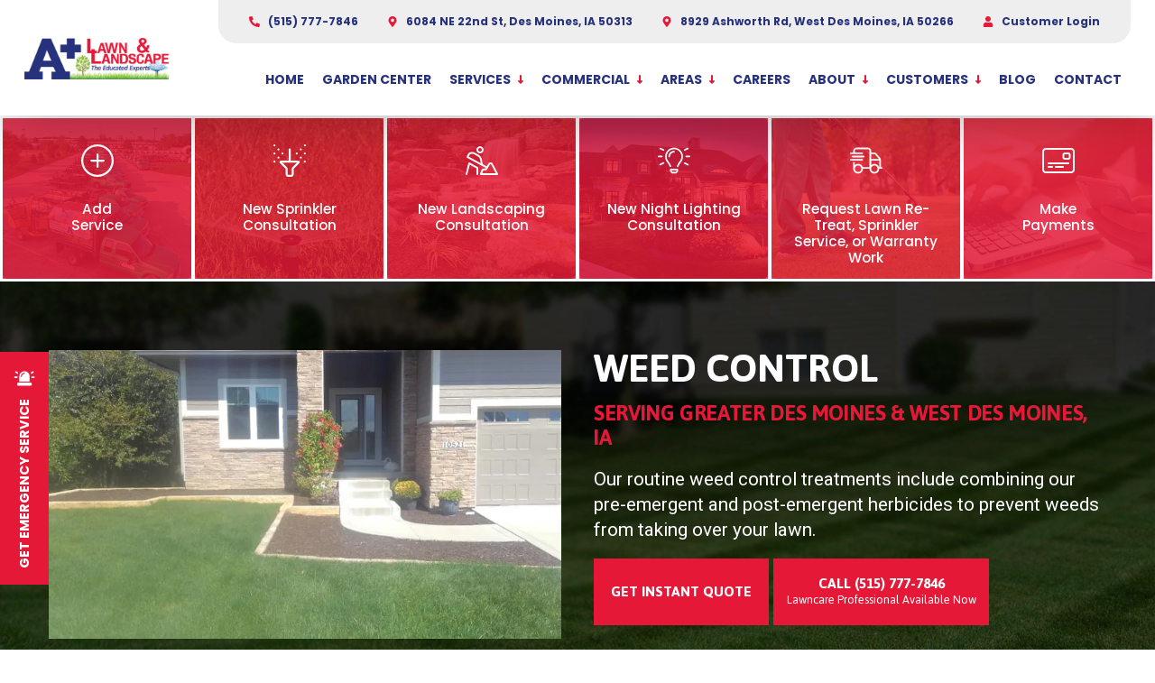

--- FILE ---
content_type: text/html; charset=utf-8
request_url: https://apluslawn.com/weed-control/
body_size: 28598
content:
<!DOCTYPE html>
<html>

    <head><link rel="apple-touch-icon" sizes="57x57" href="/files/account/favicon/apple-icon-57x57.png">
<link rel="apple-touch-icon" sizes="60x60" href="/files/account/favicon/apple-icon-60x60.png">
<link rel="apple-touch-icon" sizes="72x72" href="/files/account/favicon/apple-icon-72x72.png">
<link rel="apple-touch-icon" sizes="76x76" href="/files/account/favicon/apple-icon-76x76.png">
<link rel="apple-touch-icon" sizes="114x114" href="/files/account/favicon/apple-icon-114x114.png">
<link rel="apple-touch-icon" sizes="120x120" href="/files/account/favicon/apple-icon-120x120.png">
<link rel="apple-touch-icon" sizes="144x144" href="/files/account/favicon/apple-icon-144x144.png">
<link rel="apple-touch-icon" sizes="152x152" href="/files/account/favicon/apple-icon-152x152.png">
<link rel="apple-touch-icon" sizes="180x180" href="/files/account/favicon/apple-icon-180x180.png">
<link rel="icon" type="image/png" sizes="192x192" href="/files/account/favicon/android-icon-192x192.png">
<link rel="icon" type="image/png" sizes="32x32" href="/files/account/favicon/favicon-32x32.png">
<link rel="icon" type="image/png" sizes="96x96" href="/files/account/favicon/favicon-96x96.png">
<link rel="icon" type="image/png" sizes="16x16" href="/files/account/favicon/favicon-16x16.png">
<meta name="msapplication-TileColor" content="#27327c">
<meta name="msapplication-TileImage" content="/files/account/favicon/ms-icon-144x144.png">
<meta name="theme-color" content="#27327c">

<!-- Google Tag Manager -->
<script>
    (function (w, d, s, l, i)
    {
        w[l] = w[l] || [];
        w[l].push(
        {
            'gtm.start': new Date().getTime(),
            event: 'gtm.js'
        });
        var f = d.getElementsByTagName(s)[0],
            j = d.createElement(s),
            dl = l != 'dataLayer' ? '&l=' + l : '';
        j.async = true;
        j.src =
            'https://www.googletagmanager.com/gtm.js?id=' + i + dl;
        f.parentNode.insertBefore(j, f);
    })(window, document, 'script', 'dataLayer', 'GTM-KZXQ9SXM');
</script>
<!-- End Google Tag Manager --><title>Weed Control Installation in the Des Moines, West Des Moines, & Ankeny, IA Area | A+ Lawn & Landscape</title><meta name="description" content="Pre-emergent and post-emergent weed control treatments make up our weed control services, which are available to residents and business owners in Des Moines, West Des Moines, and Ankeny, IA by calling (515) 777-7846."><meta name="robots" content="index, follow">
        <meta name="viewport" content="initial-scale=1,user-scalable=yes,width=device-width,maximum-scale=1.0,minimum-scale=1.0">
        <meta charset="utf-8">
        <link href="https://fonts.googleapis.com/css?family=Jaldi:400,700|Roboto+Condensed:300,400,700|Roboto:300,400,700" rel="stylesheet">
        <link href="/files/template/base.css" rel="stylesheet" type="text/css">
        <link href="/files/template/trends.source.min.css" rel="stylesheet" type="text/css">
        <link href="/files/template/template.css" rel="stylesheet" type="text/css">
        <link href="/files/account/custom.css" rel="stylesheet" type="text/css">
                <link href="/files/template/css/nav.css" rel="stylesheet" type="text/css">

        
    <meta name="msvalidate.01" content="82A1ADECD72EA1EB2148FD96B28B1EDF">
<script src="//mpactions.superpages.com/actionthru/js/dxmscript.min.js" type="text/javascript"></script>


<link href="/files/template/vendor/nanogallery2/nanogallery2.min.css" rel="stylesheet" type="text/css">

<script type="text/javascript" src="//cdn.rlets.com/capture_configs/acb/0a8/ecc/f534751b5fae019b7f2664b.js" async="async"></script></head>

    <body><!-- Google Tag Manager (noscript) -->
<noscript>
    <iframe src="https://www.googletagmanager.com/ns.html?id=GTM-KZXQ9SXM" height="0" width="0" style="display:none;visibility:hidden"></iframe>
</noscript>
<!-- End Google Tag Manager (noscript) -->

<!-- Start of HubSpot Embed Code -->
<script type="text/javascript" id="hs-script-loader" async="" defer="" src="//js.hs-scripts.com/46622506.js?businessUnitId=2412298"></script>
<!-- End of HubSpot Embed Code -->
        <div class="nav">
    <div class="nav-inner">
        <div class="nav-toggle"><span>&nbsp;</span></div>
        <a class="nav-logo" href="/"><img id="img-logo" src="/files/account/images/logo.png" alt="A+ Lawn & Landscape Logo"> </a>

        <div class="nav-links">
            <div class="nav-contact">
                <a href="tel:(515) 777-7846"><svg width="16px" height="16px" xmlns="http://www.w3.org/2000/svg" viewbox="0 0 512 512"><path d="M497.39 361.8l-112-48a24 24 0 0 0-28 6.9l-49.6 60.6A370.66 370.66 0 0 1 130.6 204.11l60.6-49.6a23.94 23.94 0 0 0 6.9-28l-48-112A24.16 24.16 0 0 0 122.6.61l-104 24A24 24 0 0 0 0 48c0 256.5 207.9 464 464 464a24 24 0 0 0 23.4-18.6l24-104a24.29 24.29 0 0 0-14.01-27.6z"></path></svg> (515) 777-7846</a>
                <a href="https://goo.gl/maps/kGKmC97G9Dt" target="_blank"><svg width="16px" height="16px" xmlns="http://www.w3.org/2000/svg" viewbox="0 0 384 512"><path d="M172.268 501.67C26.97 291.031 0 269.413 0 192 0 85.961 85.961 0 192 0s192 85.961 192 192c0 77.413-26.97 99.031-172.268 309.67-9.535 13.774-29.93 13.773-39.464 0zM192 272c44.183 0 80-35.817 80-80s-35.817-80-80-80-80 35.817-80 80 35.817 80 80 80z"></path></svg> 6084 NE 22nd St, Des Moines, IA 50313</a>
                <a href="https://g.page/r/CR2bNq_hu-skEBM" target="_blank"><svg width="16px" height="16px" xmlns="http://www.w3.org/2000/svg" viewbox="0 0 384 512"><path d="M172.268 501.67C26.97 291.031 0 269.413 0 192 0 85.961 85.961 0 192 0s192 85.961 192 192c0 77.413-26.97 99.031-172.268 309.67-9.535 13.774-29.93 13.773-39.464 0zM192 272c44.183 0 80-35.817 80-80s-35.817-80-80-80-80 35.817-80 80 35.817 80 80 80z"></path></svg> 8929 Ashworth Rd, West Des Moines, IA 50266</a>
                <a href="/contact/" class="show-xxl"><svg width="16px" height="16px" xmlns="http://www.w3.org/2000/svg" viewbox="0 0 512 512"><path d="M96 0A96 96 0 0 0 0 96a94.81 94.81 0 0 0 15.3 51.26L161.2 25.68A95.63 95.63 0 0 0 96 0zm320 0a95.66 95.66 0 0 0-65.18 25.66l145.89 121.57A94.85 94.85 0 0 0 512 96a96 96 0 0 0-96-96zM256 64C132.3 64 32 164.29 32 288a222.7 222.7 0 0 0 44.79 134l-40.1 40.09a16 16 0 0 0 0 22.63l22.62 22.62a16 16 0 0 0 22.63 0L122 467.22a222.82 222.82 0 0 0 268 0l40.1 40.09a16 16 0 0 0 22.62 0l22.63-22.62a16 16 0 0 0 0-22.63L435.25 422A222.69 222.69 0 0 0 480 288c0-123.71-100.26-224-224-224zm90 291.51l-20 25a16 16 0 0 1-22.49 2.5L239 331.39a40 40 0 0 1-15-31.23V176a16 16 0 0 1 16-16h32a16 16 0 0 1 16 16v112.62l55.5 44.4a16 16 0 0 1 2.5 22.49z"></path></svg> Mon-Fri: 7:30am - 5pm</a> 
                <a href="https://apluslawn.pestportals.com/" target="_blank"><svg width="16px" height="16px" xmlns="http://www.w3.org/2000/svg" viewbox="0 0 448 512"><path d="M224 256c70.7 0 128-57.3 128-128S294.7 0 224 0 96 57.3 96 128s57.3 128 128 128zm89.6 32h-16.7c-22.2 10.2-46.9 16-72.9 16s-50.6-5.8-72.9-16h-16.7C60.2 288 0 348.2 0 422.4V464c0 26.5 21.5 48 48 48h352c26.5 0 48-21.5 48-48v-41.6c0-74.2-60.2-134.4-134.4-134.4z"></path></svg> Customer Login</a>
            </div>

            <nav class="nav-menu">
                <ul class="is-menu">
    
            <li>
                
                
                    <a href="/" target="_self">Home</a>
                
                
            </li>
        
            <li>
                
                
                    <a href="/garden-center/" target="_self">Garden Center</a>
                
                
            </li>
        
            <li>
                
                
                    <a href="/services/" target="_self">Services</a>
                
                
                        <div class="mega" id="mega-services">
<div class="mega-flex">
<div class="mega-categories"><a class="toggle-mega-menu toggle-mega-menu-a is-active" href="/lawn-care/">Lawn Care <span>A+ Lawn Care</span></a> <a class="toggle-mega-menu toggle-mega-menu-b" href="/lawn-maintenance/">Maintenance <span>Reliable Every Time</span></a> <a class="toggle-mega-menu toggle-mega-menu-c" href="/irrigation-services/">Irrigation <span>Sprinkler Specialists</span></a> <a class="toggle-mega-menu toggle-mega-menu-d" href="/landscape-design-build/">Design &amp; Build <span>Hardscape Pros</span></a> <a class="toggle-mega-menu toggle-mega-menu-e" href="/tree-shrub-health/">Tree &amp; Shrub <span>Health &amp; Care</span></a> <a class="toggle-mega-menu toggle-mega-menu-f" href="/additional-services/">Additional Services <span>Specialty Services</span></a></div>

<div class="mega-menus">
<div class="menu is-2-col is-active" id="mega-menu-a">
<div class="headline"><a href="/lawn-care/">Lawn Care <span>Services</span></a></div>

<ul class="is-menu">
    
            <li>
                
                
                    <a href="/organic-program/" target="_self">Organic Program</a>
                
                
            </li>
        
            <li>
                
                
                    <a href="/fertilization/" target="_self">Fertilization</a>
                
                
            </li>
        
            <li>
                
                
                    <a href="/weed-control/" target="_self">Weed Control</a>
                
                
            </li>
        
            <li>
                
                
                    <a href="/aeration/" target="_self">Aeration</a>
                
                
            </li>
        
            <li>
                
                
                    <a href="/drill-seeding/" target="_self">Drill Seeding</a>
                
                
            </li>
        
            <li>
                
                
                    <a href="/overseeding/" target="_self">Overseeding</a>
                
                
            </li>
        
            <li>
                
                
                    <a href="/soil-restoration/" target="_self">Soil Restoration</a>
                
                
            </li>
        
            <li>
                
                
                    <a href="/soil-restoration-funding/" target="_self">Soil Restoration Funding</a>
                
                
            </li>
        
            <li>
                
                
                    <a href="/top-dressing/" target="_self">Top Dressing</a>
                
                
            </li>
        
            <li>
                
                
                    <a href="/leaf-spot-control/" target="_self">Leaf Spot Control</a>
                
                
            </li>
        
            <li>
                
                
                    <a href="/lawn-insect-control/" target="_self">Lawn Insect Control</a>
                
                
            </li>
        
            <li>
                
                
                    <a href="/aphid-control/" target="_self">Aphid Control</a>
                
                
            </li>
        
            <li>
                
                
                    <a href="/grub-control/" target="_self">Grub Control</a>
                
                
            </li>
        
            <li>
                
                
                    <a href="/chinch-bug-control/" target="_self">Chinch Bug Control</a>
                
                
            </li>
        
            <li>
                
                
                    <a href="/soil-testing/" target="_self">Soil Testing</a>
                
                
            </li>
        
            <li>
                
                
                    <a href="/lime-treatments/" target="_self">Lime Treatments</a>
                
                
            </li>
        
            <li>
                
                
                    <a href="/summer-patch-control/" target="_self">Summer Patch Control</a>
                
                
            </li>
        
            <li>
                
                
                    <a href="/brown-patch-control/" target="_self">Brown Patch Control</a>
                
                
            </li>
        
            <li>
                
                
                    <a href="/snow-mold/" target="_self">Snow Mold</a>
                
                
            </li>
        
            <li>
                
                
                    <a href="/necrotic-ring-spot/" target="_self">Necrotic Ring Spot</a>
                
                
            </li>
        
            <li>
                
                
                    <a href="/ascochyta-leaf-blight-control/" target="_self">Ascochyta Leaf Blight Control</a>
                
                
            </li>
        
            <li>
                
                
                    <a href="/artificial-turf/" target="_self">Artificial Turf</a>
                
                
            </li>
        
</ul>
</div>

<div class="menu is-2-col-mobile-only" id="mega-menu-b">
<div class="headline"><a href="/lawn-maintenance/">Lawn Maintenance <span>Services</span></a></div>

<ul class="is-menu">
    
            <li>
                
                
                    <a href="/lawn-mowing/" target="_self">Lawn Mowing</a>
                
                
            </li>
        
            <li>
                
                
                    <a href="/trimming-pruning/" target="_self">Trimming & Pruning</a>
                
                
            </li>
        
            <li>
                
                
                    <a href="/mulch-installation/" target="_self">Mulch Installation</a>
                
                
            </li>
        
            <li>
                
                
                    <a href="/rock-installation/" target="_self">Rock Installation</a>
                
                
            </li>
        
</ul>
</div>

<div class="menu is-2-col-mobile-only" id="mega-menu-c">
<div class="headline"><a href="/irrigation-services/">Irrigation <span>Services</span></a></div>

<ul class="is-menu">
    
            <li>
                
                
                    <a href="/irrigation-installation/" target="_self">Irrigation Installation</a>
                
                
            </li>
        
            <li>
                
                
                    <a href="/irrigation-maintenance-repairs/" target="_self">Irrigation Maintenance & Repairs</a>
                
                
            </li>
        
            <li>
                
                
                    <a href="/irrigation-start-ups/" target="_self">Irrigation Start Ups</a>
                
                
            </li>
        
            <li>
                
                
                    <a href="/irrigation-winterization/" target="_self">Irrigation Winterization</a>
                
                
            </li>
        
            <li>
                
                
                    <a href="javascript:void(0);" target="_self">Monthly Summer Check-ups</a>
                
                
            </li>
        
</ul>
</div>

<div class="menu is-2-col-mobile-only" id="mega-menu-d">
<div class="headline"><a href="/landscape-design-build/">Outdoor Living <span>Services</span></a></div>

<ul class="is-menu">
    
            <li>
                
                
                    <a href="/landscape-design/" target="_self">Landscape Design</a>
                
                
            </li>
        
            <li>
                
                
                    <a href="/patios-walkways/" target="_self">Patios & Walkways</a>
                
                
            </li>
        
            <li>
                
                
                    <a href="/fire-pit-fireplace-installation/" target="_self">Fire Pits & Fireplaces</a>
                
                
            </li>
        
            <li>
                
                
                    <a href="/landscape-lighting/" target="_self">Landscape Lighting</a>
                
                
            </li>
        
            <li>
                
                
                    <a href="/retaining-seating-walls/" target="_self">Retaining & Seating Walls</a>
                
                
            </li>
        
            <li>
                
                
                    <a href="/ponds-water-features/" target="_self">Ponds & Water Features</a>
                
                
            </li>
        
            <li>
                
                
                    <a href="/outdoor-kitchens/" target="_self">Outdoor Kitchens</a>
                
                
            </li>
        
            <li>
                
                
                    <a href="/plantings-softscapes/" target="_self">Plantings & Softscapes</a>
                
                
            </li>
        
            <li>
                
                
                    <a href="/outdoor-steps/" target="_self">Outdoor Steps</a>
                
                
            </li>
        
</ul>
</div>

<div class="menu is-2-col-mobile-only" id="mega-menu-e">
<div class="headline"><a href="/tree-shrub-health/">Tree &amp; Shrub <span>Services</span></a></div>

<ul class="is-menu">
    
            <li>
                
                
                    <a href="/tree-shrub-fertilization/" target="_self">Tree & Shrub Fertilization</a>
                
                
            </li>
        
            <li>
                
                
                    <a href="/spruce-needle-cast-treatment/" target="_self">Spruce Needle Cast Treatment</a>
                
                
            </li>
        
            <li>
                
                
                    <a href="/iron-chlorosis-treatment/" target="_self">Iron Chlorosis Treatment</a>
                
                
            </li>
        
            <li>
                
                
                    <a href="/fire-blight-control/" target="_self">Fire Blight Control</a>
                
                
            </li>
        
            <li>
                
                
                    <a href="/oak-tree-disease-control/" target="_self">Oak Tree Disease Control</a>
                
                
            </li>
        
            <li>
                
                
                    <a href="/bagworm-treatment/" target="_self">Bagworm Treatment</a>
                
                
            </li>
        
            <li>
                
                
                    <a href="/emerald-ash-borer-control/" target="_self">Emerald Ash Borer Control</a>
                
                
            </li>
        
            <li>
                
                
                    <a href="/japanese-beetles/" target="_self">Japanese Beetles</a>
                
                
            </li>
        
</ul>
</div>

<div class="menu is-2-col-mobile-only" id="mega-menu-f">
<div class="headline"><a href="/additional-services/">Specialty <span>Services</span></a></div>

<ul class="is-menu">
    
            <li>
                
                
                    <a href="/holiday-lighting/" target="_self">Holiday Lighting</a>
                
                
            </li>
        
            <li>
                
                
                    <a href="/permanent-holiday-lights/" target="_self">Permanent Holiday Lights</a>
                
                
            </li>
        
            <li>
                
                
                    <a href="/sharp-n-lube/" target="_self">Sharp-N-Lube</a>
                
                
            </li>
        
            <li>
                
                
                    <a href="/mosquito-control/" target="_self">Mosquito Control</a>
                
                
            </li>
        
            <li>
                
                
                    <a href="/flea-tick-control/" target="_self">Flea & Tick Control</a>
                
                
            </li>
        
            <li>
                
                
                    <a href="/mole-vole-treatments/" target="_self">Mole & Vole Treatments</a>
                
                
            </li>
        
            <li>
                
                
                    <a href="/fountains-water-treatments/" target="_self">Fountains & Water Treatments</a>
                
                
            </li>
        
            <li>
                
                
                    <a href="/perimeter-pest-control/" target="_self">Perimeter Pest Control</a>
                
                
            </li>
        
            <li>
                
                
                    <a href="/pest-control/" target="_self">Pest Control</a>
                
                
            </li>
        
</ul>
</div>
</div>
</div>
</div>

                    
            </li>
        
            <li>
                
                
                    <a href="/commercial-services/" target="_self">Commercial</a>
                
                
                        <ul class="is-menu">
    
            <li>
                
                
                    <a href="/commercial-lawn-landscaping/" target="_self">Commercial Lawn & Landscaping</a>
                
                
            </li>
        
            <li>
                
                
                    <a href="/commercial-snow-ice-removal/" target="_self">Commercial Snow & Ice Removal</a>
                
                
            </li>
        
            <li>
                
                
                    <a href="/hoa-maintenance/" target="_self">HOA Maintenance</a>
                
                
            </li>
        
</ul>

                    
            </li>
        
            <li>
                
                
                    <a href="/areas-served/" target="_self">Areas</a>
                
                
                        <div class="mega" id="mega-areas">
  <div class="mega-flex">
    <div class="mega-menus">
      <div class="menu is-2-col is-active">
        <div class="headline">Serving <span>Greater Des Moines, IA</span></div>
        <ul class="is-menu">
    
            <li>
                
                
                    <a href="/adel/" target="_self">Adel</a>
                
                
            </li>
        
            <li>
                
                
                    <a href="/altoona/" target="_self">Altoona</a>
                
                
            </li>
        
            <li>
                
                
                    <a href="/ankeny/" target="_self">Ankeny</a>
                
                
            </li>
        
            <li>
                
                
                    <a href="/bloomfield-allen/" target="_self">Bloomfield Allen</a>
                
                
            </li>
        
            <li>
                
                
                    <a href="/bondurant/" target="_self">Bondurant</a>
                
                
            </li>
        
            <li>
                
                
                    <a href="/cambridge-ia/" target="_self">Cambridge</a>
                
                
            </li>
        
            <li>
                
                
                    <a href="/capitol-heights-ia/" target="_self">Capitol Heights, IA</a>
                
                
            </li>
        
            <li>
                
                
                    <a href="/carlisle/" target="_self">Carlisle</a>
                
                
            </li>
        
            <li>
                
                
                    <a href="/clive/" target="_self">Clive</a>
                
                
            </li>
        
            <li>
                
                
                    <a href="/colfax-ia/" target="_self">Colfax</a>
                
                
            </li>
        
            <li>
                
                
                    <a href="/crocker-ia/" target="_self">Crocker</a>
                
                
            </li>
        
            <li>
                
                
                    <a href="/cumming-ia/" target="_self">Cumming</a>
                
                
            </li>
        
            <li>
                
                
                    <a href="/dallas-center/" target="_self">Dallas Center</a>
                
                
            </li>
        
            <li>
                
                
                    <a href="/des-moines/" target="_self">Des Moines</a>
                
                
            </li>
        
            <li>
                
                
                    <a href="/fairmont-park-ia/" target="_self">Fairmont Park, IA</a>
                
                
            </li>
        
            <li>
                
                
                    <a href="/granger/" target="_self">Granger</a>
                
                
            </li>
        
            <li>
                
                
                    <a href="/greater-southside-ia/" target="_self">Greater Southside</a>
                
                
            </li>
        
            <li>
                
                
                    <a href="/grimes/" target="_self">Grimes</a>
                
                
            </li>
        
            <li>
                
                
                    <a href="/hartford/" target="_self">Hartford</a>
                
                
            </li>
        
            <li>
                
                
                    <a href="/huxley-ia/" target="_self">Huxley</a>
                
                
            </li>
        
            <li>
                
                
                    <a href="/indianola/" target="_self">Indianola</a>
                
                
            </li>
        
            <li>
                
                
                    <a href="/indianola-hills-ia/" target="_self">Indianola Hills</a>
                
                
            </li>
        
            <li>
                
                
                    <a href="/ivy-ia/" target="_self">Ivy</a>
                
                
            </li>
        
            <li>
                
                
                    <a href="/johnston/" target="_self">Johnston</a>
                
                
            </li>
        
            <li>
                
                
                    <a href="/lakewood-ia/" target="_self">Lakewood</a>
                
                
            </li>
        
            <li>
                
                
                    <a href="/madrid-ia/" target="_self">Madrid</a>
                
                
            </li>
        
            <li>
                
                
                    <a href="/marquisville-ia/" target="_self">Marquisville, IA</a>
                
                
            </li>
        
            <li>
                
                
                    <a href="/mitchellville-ia/" target="_self">Mitchellville</a>
                
                
            </li>
        
            <li>
                
                
                    <a href="/norwalk/" target="_self">Norwalk</a>
                
                
            </li>
        
            <li>
                
                
                    <a href="/palmyra-ia/" target="_self">Palmyra</a>
                
                
            </li>
        
            <li>
                
                
                    <a href="/pleasant-hill/" target="_self">Pleasant Hill</a>
                
                
            </li>
        
            <li>
                
                
                    <a href="/polk-city/" target="_self">Polk City</a>
                
                
            </li>
        
            <li>
                
                
                    <a href="/prairie-city-ia/" target="_self">Prairie City</a>
                
                
            </li>
        
            <li>
                
                
                    <a href="/runnells-ia/" target="_self">Runnells, IA</a>
                
                
            </li>
        
            <li>
                
                
                    <a href="/saylorville-ia/" target="_self">Saylorville</a>
                
                
            </li>
        
            <li>
                
                
                    <a href="/slater-ia/" target="_self">Slater</a>
                
                
            </li>
        
            <li>
                
                
                    <a href="/urbandale-ia/" target="_self">Urbandale</a>
                
                
            </li>
        
            <li>
                
                
                    <a href="/van-meter/" target="_self">Van Meter</a>
                
                
            </li>
        
            <li>
                
                
                    <a href="/waukee/" target="_self">Waukee</a>
                
                
            </li>
        
            <li>
                
                
                    <a href="/west-des-moines/" target="_self">West Des Moines</a>
                
                
            </li>
        
            <li>
                
                
                    <a href="/windsor-heights/" target="_self">Windsor Heights</a>
                
                
            </li>
        
</ul>
      </div>
    </div>
  </div>
</div>

                    
            </li>
        
            <li>
                
                
                    <a href="https://apluslawniowa.bamboohr.com/careers" target="_blank">Careers</a>
                
                
            </li>
        
            <li>
                
                
                    <a href="/about/" target="_self">About</a>
                
                
                        <ul class="is-menu">
    
            <li>
                
                
                    <a href="/about/" target="_self">History & Culture</a>
                
                
            </li>
        
            <li>
                
                
                    <a href="/our-team/" target="_self">Our Experts</a>
                
                
            </li>
        
            <li>
                
                
                    <a href="/community/" target="_self">Community Involvement</a>
                
                
            </li>
        
            <li>
                
                
                    <a href="/promotions/" target="_self">Promotions & Deals</a>
                
                
            </li>
        
            <li>
                
                
                    <a href="/gallery/" target="_self">Photo Gallery</a>
                
                
            </li>
        
</ul>

                    
            </li>
        
            <li>
                
                
                    <a href="javascript:void(0)" target="_self">Customers</a>
                
                
                        <ul class="is-menu">
    
            <li>
                
                
                    <a href="/add-service/" target="_self">Add A Service</a>
                
                
            </li>
        
            <li>
                
                
                    <a href="/refer/" target="_self">Refer A Friend</a>
                
                
            </li>
        
            <li>
                
                
                    <a href="/request-a-retreatment/" target="_self">Request a Retreatment</a>
                
                
            </li>
        
            <li>
                
                    <a href="javascript:void(0)" class="sprinklers-button">Request Sprinkler Services</a>
                
                
                
            </li>
        
            <li>
                
                
                    <a href="https://apluslawn.pestportals.com/" target="_blank">Customer Login</a>
                
                
            </li>
        
</ul>

                    
            </li>
        
            <li>
                
                
                    <a href="/blog/" target="_self">Blog</a>
                
                
            </li>
        
            <li>
                
                
                    <a href="/contact/" target="_self">Contact</a>
                
                
            </li>
        
</ul>
            </nav>

            <div class="nav-social">
                <div class="headline">Find Us on Social Media</div>

                <div class="social"> <a data-variable="https://www.facebook.com/apluslawnia/" href="https://www.facebook.com/apluslawnia/" target="_blank" title="A+ Lawn & Landscape on Facebook"><svg width="16px" height="16px" xmlns="http://www.w3.org/2000/svg" viewbox="0 0 512 512"><path d="M504 256C504 119 393 8 256 8S8 119 8 256c0 123.78 90.69 226.38 209.25 245V327.69h-63V256h63v-54.64c0-62.15 37-96.48 93.67-96.48 27.14 0 55.52 4.84 55.52 4.84v61h-31.28c-30.8 0-40.41 19.12-40.41 38.73V256h68.78l-11 71.69h-57.78V501C413.31 482.38 504 379.78 504 256z"></path></svg></a> <a data-variable="https://www.youtube.com/user/Apluslawnankenyiowa" href="https://www.youtube.com/user/Apluslawnankenyiowa" target="_blank" title="A+ Lawn & Landscape on YouTube"><svg width="16px" height="16px" xmlns="http://www.w3.org/2000/svg" viewbox="0 0 576 512"><path d="M549.655 124.083c-6.281-23.65-24.787-42.276-48.284-48.597C458.781 64 288 64 288 64S117.22 64 74.629 75.486c-23.497 6.322-42.003 24.947-48.284 48.597-11.412 42.867-11.412 132.305-11.412 132.305s0 89.438 11.412 132.305c6.281 23.65 24.787 41.5 48.284 47.821C117.22 448 288 448 288 448s170.78 0 213.371-11.486c23.497-6.321 42.003-24.171 48.284-47.821 11.412-42.867 11.412-132.305 11.412-132.305s0-89.438-11.412-132.305zm-317.51 213.508V175.185l142.739 81.205-142.739 81.201z"></path></svg></a> <a data-variable="https://twitter.com/apluslawnia" href="https://twitter.com/apluslawnia" target="_blank" title="A+ Lawn & Landscape on Twitter"><svg width="16px" height="16px" xmlns="http://www.w3.org/2000/svg" viewbox="0 0 512 512"><path d="M459.37 151.716c.325 4.548.325 9.097.325 13.645 0 138.72-105.583 298.558-298.558 298.558-59.452 0-114.68-17.219-161.137-47.106 8.447.974 16.568 1.299 25.34 1.299 49.055 0 94.213-16.568 130.274-44.832-46.132-.975-84.792-31.188-98.112-72.772 6.498.974 12.995 1.624 19.818 1.624 9.421 0 18.843-1.3 27.614-3.573-48.081-9.747-84.143-51.98-84.143-102.985v-1.299c13.969 7.797 30.214 12.67 47.431 13.319-28.264-18.843-46.781-51.005-46.781-87.391 0-19.492 5.197-37.36 14.294-52.954 51.655 63.675 129.3 105.258 216.365 109.807-1.624-7.797-2.599-15.918-2.599-24.04 0-57.828 46.782-104.934 104.934-104.934 30.213 0 57.502 12.67 76.67 33.137 23.715-4.548 46.456-13.32 66.599-25.34-7.798 24.366-24.366 44.833-46.132 57.827 21.117-2.273 41.584-8.122 60.426-16.243-14.292 20.791-32.161 39.308-52.628 54.253z"></path></svg></a> <a data-variable="https://www.instagram.com/apluslawnia/" href="https://www.instagram.com/apluslawnia/" target="_blank" title="A+ Lawn & Landscape on Instagram"><svg width="16px" height="16px" xmlns="http://www.w3.org/2000/svg" viewbox="0 0 448 512"><path d="M224.1 141c-63.6 0-114.9 51.3-114.9 114.9s51.3 114.9 114.9 114.9S339 319.5 339 255.9 287.7 141 224.1 141zm0 189.6c-41.1 0-74.7-33.5-74.7-74.7s33.5-74.7 74.7-74.7 74.7 33.5 74.7 74.7-33.6 74.7-74.7 74.7zm146.4-194.3c0 14.9-12 26.8-26.8 26.8-14.9 0-26.8-12-26.8-26.8s12-26.8 26.8-26.8 26.8 12 26.8 26.8zm76.1 27.2c-1.7-35.9-9.9-67.7-36.2-93.9-26.2-26.2-58-34.4-93.9-36.2-37-2.1-147.9-2.1-184.9 0-35.8 1.7-67.6 9.9-93.9 36.1s-34.4 58-36.2 93.9c-2.1 37-2.1 147.9 0 184.9 1.7 35.9 9.9 67.7 36.2 93.9s58 34.4 93.9 36.2c37 2.1 147.9 2.1 184.9 0 35.9-1.7 67.7-9.9 93.9-36.2 26.2-26.2 34.4-58 36.2-93.9 2.1-37 2.1-147.8 0-184.8zM398.8 388c-7.8 19.6-22.9 34.7-42.6 42.6-29.5 11.7-99.5 9-132.1 9s-102.7 2.6-132.1-9c-19.6-7.8-34.7-22.9-42.6-42.6-11.7-29.5-9-99.5-9-132.1s-2.6-102.7 9-132.1c7.8-19.6 22.9-34.7 42.6-42.6 29.5-11.7 99.5-9 132.1-9s102.7-2.6 132.1 9c19.6 7.8 34.7 22.9 42.6 42.6 11.7 29.5 9 99.5 9 132.1s2.7 102.7-9 132.1z"></path></svg></a> <a data-variable="https://www.linkedin.com/company/a-lawn-&-landscape" href="https://www.linkedin.com/company/a-lawn-&-landscape" target="_blank" title="A+ Lawn & Landscape on LinkedIn"><svg width="16px" height="16px" xmlns="http://www.w3.org/2000/svg" viewbox="0 0 448 512"><path d="M100.28 448H7.4V148.9h92.88zM53.79 108.1C24.09 108.1 0 83.5 0 53.8a53.79 53.79 0 0 1 107.58 0c0 29.7-24.1 54.3-53.79 54.3zM447.9 448h-92.68V302.4c0-34.7-.7-79.2-48.29-79.2-48.29 0-55.69 37.7-55.69 76.7V448h-92.78V148.9h89.08v40.8h1.3c12.4-23.5 42.69-48.3 87.88-48.3 94 0 111.28 61.9 111.28 142.3V448z"></path></svg></a> <a data-variable="https://www.pinterest.com/apluslawnandlandscape/" href="https://www.pinterest.com/apluslawnandlandscape/" target="_blank" title="A+ Lawn & Landscape on Pinterest"><svg width="16px" height="16px" xmlns="http://www.w3.org/2000/svg" viewbox="0 0 384 512"><path d="M204 6.5C101.4 6.5 0 74.9 0 185.6 0 256 39.6 296 63.6 296c9.9 0 15.6-27.6 15.6-35.4 0-9.3-23.7-29.1-23.7-67.8 0-80.4 61.2-137.4 140.4-137.4 68.1 0 118.5 38.7 118.5 109.8 0 53.1-21.3 152.7-90.3 152.7-24.9 0-46.2-18-46.2-43.8 0-37.8 26.4-74.4 26.4-113.4 0-66.2-93.9-54.2-93.9 25.8 0 16.8 2.1 35.4 9.6 50.7-13.8 59.4-42 147.9-42 209.1 0 18.9 2.7 37.5 4.5 56.4 3.4 3.8 1.7 3.4 6.9 1.5 50.4-69 48.6-82.5 71.4-172.8 12.3 23.4 44.1 36 69.3 36 106.2 0 153.9-103.5 153.9-196.8C384 71.3 298.2 6.5 204 6.5z"></path></svg></a> <a data-variable="https://goo.gl/maps/kGKmC97G9Dt" href="https://goo.gl/maps/kGKmC97G9Dt" target="_blank" title="A+ Lawn & Landscape on Google"><svg height='16px' width='16px' xmlns="http://www.w3.org/2000/svg" viewbox="0 0 488 512"><path d="M488 261.8C488 403.3 391.1 504 248 504 110.8 504 0 393.2 0 256S110.8 8 248 8c66.8 0 123 24.5 166.3 64.9l-67.5 64.9C258.5 52.6 94.3 116.6 94.3 256c0 86.5 69.1 156.6 153.7 156.6 98.2 0 135-70.4 140.8-106.9H248v-85.3h236.1c2.3 12.7 3.9 24.9 3.9 41.4z"></path></svg></a></div>
            </div>
        </div>
        <a class="nav-button-mobile" href="tel:(515) 777-7846"><svg width="16px" height="16px" xmlns="http://www.w3.org/2000/svg" viewbox="0 0 512 512"><!--! Font Awesome Pro 6.2.0 by @fontawesome - https://fontawesome.com License - https://fontawesome.com/license (Commercial License) Copyright 2022 Fonticons, Inc. --><path d="M188.8 39.3c13.8 8.5 19.6 26.8 13.6 42.7L174.2 156c-5.3 14-18.5 22.5-32.4 21l-42.6-4.6c-17.4 54.1-17.4 113.2 0 167.3l42.6-4.6c13.9-1.5 27.1 7 32.4 21L202.4 430c6.1 15.9 .3 34.2-13.6 42.7l-56.4 34.8c-12.4 7.7-28 5.4-38.1-5.5C-31.4 366.1-31.4 145.9 94.3 10C104.4-.9 120.1-3.1 132.5 4.5l56.4 34.8zm218.4-5.5C471.2 86.6 512 166.6 512 256s-40.8 169.4-104.7 222.2c-10.2 8.4-25.3 7-33.8-3.2s-7-25.3 3.2-33.8C430.1 397.1 464 330.5 464 256s-33.9-141.1-87.3-185.2c-10.2-8.4-11.7-23.6-3.2-33.8s23.6-11.7 33.8-3.2zm-64.4 71.4C387.4 140.4 416 194.8 416 256s-28.6 115.6-73.1 150.8c-10.4 8.2-25.5 6.4-33.7-4s-6.4-25.5 4-33.7C346.6 342.7 368 301.8 368 256s-21.4-86.7-54.8-113.1c-10.4-8.2-12.2-23.3-4-33.7s23.3-12.2 33.7-4zm-65.4 71C303.1 193.5 320 222.8 320 256s-16.9 62.5-42.5 79.7c-11 7.4-25.9 4.5-33.3-6.5s-4.5-25.9 6.5-33.3c12.9-8.7 21.3-23.3 21.3-39.9s-8.4-31.2-21.3-39.9c-11-7.4-13.9-22.3-6.5-33.3s22.3-13.9 33.3-6.5z"></path></svg></a>
    </div>
</div>
        <button class="emergency-button"><span>Get Emergency Service <svg width="16px" height="16px" xmlns="http://www.w3.org/2000/svg" viewbox="0 0 640 512"><!--! Font Awesome Pro 6.3.0 by @fontawesome - https://fontawesome.com License - https://fontawesome.com/license (Commercial License) Copyright 2023 Fonticons, Inc. --><path d="M69.3 36c-11-7.4-25.9-4.4-33.3 6.7s-4.4 25.9 6.7 33.3l48 32c11 7.4 25.9 4.4 33.3-6.7s4.4-25.9-6.7-33.3l-48-32zM597.3 76c11-7.4 14-22.3 6.7-33.3s-22.3-14-33.3-6.7l-48 32c-11 7.4-14 22.3-6.7 33.3s22.3 14 33.3 6.7l48-32zM24 192c-13.3 0-24 10.7-24 24s10.7 24 24 24H88c13.3 0 24-10.7 24-24s-10.7-24-24-24H24zm528 0c-13.3 0-24 10.7-24 24s10.7 24 24 24h64c13.3 0 24-10.7 24-24s-10.7-24-24-24H552zM320 32c-88.4 0-160 71.6-160 160V352H480V192c0-88.4-71.6-160-160-160zM240 192c0 8.8-7.2 16-16 16s-16-7.2-16-16c0-61.9 50.1-112 112-112c8.8 0 16 7.2 16 16s-7.2 16-16 16c-44.2 0-80 35.8-80 80zM96 416v32c0 17.7 14.3 32 32 32H512c17.7 0 32-14.3 32-32V416c0-17.7-14.3-32-32-32H128c-17.7 0-32 14.3-32 32z"></path></svg></span></button>
<div class="modalbox" id="emergency-modal">
<div class="modalbox-bg close-modalbox">&nbsp;</div>

<div class="form">
<div class="title">Get Emergency Service</div>
<div class="form-sgl-col-lbl-abv-outer">
    <div class="form-wrapper">
        <form name="emergency-request" class="form-lawnline">
            <div class="form-field-wrapper">
                
                        <div class="form-field-item">
                            <div class="form-field-label">
                                <label for="8b2e96e0-b22c-4226-a8fa-d07016f8109c">First Name
                                    
                                        *
                                    
                                </label>
                            </div>
                            <div><input id="8b2e96e0-b22c-4226-a8fa-d07016f8109c" data-instance="9d60384c-1ccc-4e22-b268-2c107fbdb485" data-formid="c026ef95-18ad-4799-9756-33b3d2569261" data-fieldid="8b2e96e0-b22c-4226-a8fa-d07016f8109c" data-for="form" data-type="txt" data-contactfield="firstname" type="text"></div>
                        </div>
                    
                        <div class="form-field-item">
                            <div class="form-field-label">
                                <label for="3127b8a7-0766-4013-8414-ad8ceae97369">Last Name
                                    
                                        *
                                    
                                </label>
                            </div>
                            <div><input id="3127b8a7-0766-4013-8414-ad8ceae97369" data-instance="9d60384c-1ccc-4e22-b268-2c107fbdb485" data-formid="c026ef95-18ad-4799-9756-33b3d2569261" data-fieldid="3127b8a7-0766-4013-8414-ad8ceae97369" data-for="form" data-type="txt" data-contactfield="lastname" type="text"></div>
                        </div>
                    
                        <div class="form-field-item">
                            <div class="form-field-label">
                                <label for="7672a767-6189-4a13-8fdc-5d835bb79b2c">Email Address
                                    
                                        *
                                    
                                </label>
                            </div>
                            <div><input id="7672a767-6189-4a13-8fdc-5d835bb79b2c" data-instance="9d60384c-1ccc-4e22-b268-2c107fbdb485" data-formid="c026ef95-18ad-4799-9756-33b3d2569261" data-fieldid="7672a767-6189-4a13-8fdc-5d835bb79b2c" data-for="form" data-type="txt" data-contactfield="email1" type="text"></div>
                        </div>
                    
                        <div class="form-field-item">
                            <div class="form-field-label">
                                <label for="58da0811-6ee2-48b9-89b2-67015bfd0b49">Phone Number
                                    
                                        *
                                    
                                </label>
                            </div>
                            <div><input id="58da0811-6ee2-48b9-89b2-67015bfd0b49" data-instance="9d60384c-1ccc-4e22-b268-2c107fbdb485" data-formid="c026ef95-18ad-4799-9756-33b3d2569261" data-fieldid="58da0811-6ee2-48b9-89b2-67015bfd0b49" data-for="form" data-type="txt" data-contactfield="phone1" type="text"></div>
                        </div>
                    
                        <div class="form-field-item">
                            <div class="form-field-label">
                                <label for="e92f68ec-5a00-4992-84e0-ff8fd1c24d67">Address
                                    
                                </label>
                            </div>
                            <div><input id="e92f68ec-5a00-4992-84e0-ff8fd1c24d67" data-instance="9d60384c-1ccc-4e22-b268-2c107fbdb485" data-formid="c026ef95-18ad-4799-9756-33b3d2569261" data-fieldid="e92f68ec-5a00-4992-84e0-ff8fd1c24d67" data-for="form" data-type="txt" data-contactfield="" type="text"></div>
                        </div>
                    
                        <div class="form-field-item">
                            <div class="form-field-label">
                                <label for="fc02452f-a67f-46da-bd6c-704d92532128">How can we help?
                                    
                                        *
                                    
                                </label>
                            </div>
                            <div><textarea id="fc02452f-a67f-46da-bd6c-704d92532128" data-instance="9d60384c-1ccc-4e22-b268-2c107fbdb485" data-formid="c026ef95-18ad-4799-9756-33b3d2569261" data-fieldid="fc02452f-a67f-46da-bd6c-704d92532128" data-for="form" data-type="area" data-contactfield="" style="height: 150px;"></textarea></div>
                        </div>
                    
            </div>
            <div class="form-button">
                <input type="button" data-action="form-submit" data-formid="c026ef95-18ad-4799-9756-33b3d2569261" data-instance="9d60384c-1ccc-4e22-b268-2c107fbdb485" value="Submit Request">
            </div>
        </form>
    </div>
    <div class="submit-form-success alert-box green"></div>
    <div class="submit-form-error">
        <div class="alert-box red">
            <div><strong>Error Submitting Form:</strong></div>
            <div class="submit-form-error-message"></div>
        </div>
        <div>
            <input type="button" value="Return To Form">
        </div>
    </div>
    <input type="hidden" class="hid-form-validate-mode" value="popup">
    <input type="hidden" class="hid-form-confirm-mode" value="redirect">
</div>

<div class="closer close-modalbox">No thanks, take me back to the site.</div>
</div>
</div>
        <div id="sprinklers-modal" class="modalbox">
  <div class="modalbox-bg close-modalbox">&nbsp;</div>
  <div class="form">
    <div class="title">Request Sprinkler Services</div>
    <div class="form-sgl-col-lbl-abv-outer">
    <div class="form-wrapper">
        <form name="sprinkler-services" class="form-lawnline">
            <div class="form-field-wrapper">
                
                        <div class="form-field-item">
                            <div class="form-field-label">
                                <label for="248365ab-b106-4dc8-bd1f-dfaf238fe92e">First Name
                                    
                                        *
                                    
                                </label>
                            </div>
                            <div><input id="248365ab-b106-4dc8-bd1f-dfaf238fe92e" data-instance="ff42764a-0944-46de-8020-6c432d7c085c" data-formid="cbd457e4-9d7c-439f-a511-9af6fb062ce9" data-fieldid="248365ab-b106-4dc8-bd1f-dfaf238fe92e" data-for="form" data-type="txt" data-contactfield="firstname" type="text"></div>
                        </div>
                    
                        <div class="form-field-item">
                            <div class="form-field-label">
                                <label for="ba576ba7-6ddd-4a0e-9063-2bf0b2ef29ab">Last Name
                                    
                                        *
                                    
                                </label>
                            </div>
                            <div><input id="ba576ba7-6ddd-4a0e-9063-2bf0b2ef29ab" data-instance="ff42764a-0944-46de-8020-6c432d7c085c" data-formid="cbd457e4-9d7c-439f-a511-9af6fb062ce9" data-fieldid="ba576ba7-6ddd-4a0e-9063-2bf0b2ef29ab" data-for="form" data-type="txt" data-contactfield="lastname" type="text"></div>
                        </div>
                    
                        <div class="form-field-item">
                            <div class="form-field-label">
                                <label for="dacc1651-34e8-4129-b1fc-49f5870285a5">Email Address
                                    
                                        *
                                    
                                </label>
                            </div>
                            <div><input id="dacc1651-34e8-4129-b1fc-49f5870285a5" data-instance="ff42764a-0944-46de-8020-6c432d7c085c" data-formid="cbd457e4-9d7c-439f-a511-9af6fb062ce9" data-fieldid="dacc1651-34e8-4129-b1fc-49f5870285a5" data-for="form" data-type="txt" data-contactfield="email1" type="text"></div>
                        </div>
                    
                        <div class="form-field-item">
                            <div class="form-field-label">
                                <label for="880b5f20-c740-4816-8169-296aa349c79e">Phone Number
                                    
                                        *
                                    
                                </label>
                            </div>
                            <div><input id="880b5f20-c740-4816-8169-296aa349c79e" data-instance="ff42764a-0944-46de-8020-6c432d7c085c" data-formid="cbd457e4-9d7c-439f-a511-9af6fb062ce9" data-fieldid="880b5f20-c740-4816-8169-296aa349c79e" data-for="form" data-type="txt" data-contactfield="phone1" type="text"></div>
                        </div>
                    
                        <div class="form-field-item">
                            <div class="form-field-label">
                                <label for="2a864e79-9aad-4eba-a48e-7e87d504540a">Address
                                    
                                </label>
                            </div>
                            <div><input id="2a864e79-9aad-4eba-a48e-7e87d504540a" data-instance="ff42764a-0944-46de-8020-6c432d7c085c" data-formid="cbd457e4-9d7c-439f-a511-9af6fb062ce9" data-fieldid="2a864e79-9aad-4eba-a48e-7e87d504540a" data-for="form" data-type="txt" data-contactfield="address" type="text"></div>
                        </div>
                    
                        <div class="form-field-item">
                            <div class="form-field-label">
                                <label for="5d1ff2ca-155e-4776-8613-ecabbf7c33f6">What sprinkler services are you interested in?
                                    
                                        *
                                    
                                </label>
                            </div>
                            <div><textarea id="5d1ff2ca-155e-4776-8613-ecabbf7c33f6" data-instance="ff42764a-0944-46de-8020-6c432d7c085c" data-formid="cbd457e4-9d7c-439f-a511-9af6fb062ce9" data-fieldid="5d1ff2ca-155e-4776-8613-ecabbf7c33f6" data-for="form" data-type="area" data-contactfield="" style="height: 150px;"></textarea></div>
                        </div>
                    
            </div>
            <div class="form-button">
                <input type="button" data-action="form-submit" data-formid="cbd457e4-9d7c-439f-a511-9af6fb062ce9" data-instance="ff42764a-0944-46de-8020-6c432d7c085c" value="Submit Request">
            </div>
        </form>
    </div>
    <div class="submit-form-success alert-box green"></div>
    <div class="submit-form-error">
        <div class="alert-box red">
            <div><strong>Error Submitting Form:</strong></div>
            <div class="submit-form-error-message"></div>
        </div>
        <div>
            <input type="button" value="Return To Form">
        </div>
    </div>
    <input type="hidden" class="hid-form-validate-mode" value="popup">
    <input type="hidden" class="hid-form-confirm-mode" value="redirect">
</div>
    <div class="closer close-modalbox">No thanks, take me back to the site.</div>
  </div>
</div>
        <div class="needs-block">
<ul>
	<li><a href="/add-service/"><svg width="16px" height="16px" xmlns="http://www.w3.org/2000/svg" viewbox="0 0 512 512"><!--! Font Awesome Pro 6.3.0 by @fontawesome - https://fontawesome.com License - https://fontawesome.com/license (Commercial License) Copyright 2023 Fonticons, Inc. --><path d="M240 352V272H160C151.2 272 144 264.8 144 256C144 247.2 151.2 240 160 240H240V160C240 151.2 247.2 144 256 144C264.8 144 272 151.2 272 160V240H352C360.8 240 368 247.2 368 256C368 264.8 360.8 272 352 272H272V352C272 360.8 264.8 368 256 368C247.2 368 240 360.8 240 352zM512 256C512 397.4 397.4 512 256 512C114.6 512 0 397.4 0 256C0 114.6 114.6 0 256 0C397.4 0 512 114.6 512 256zM256 32C132.3 32 32 132.3 32 256C32 379.7 132.3 480 256 480C379.7 480 480 379.7 480 256C480 132.3 379.7 32 256 32z"></path></svg> <span>Add<br>
	Service</span></a></li>
	<li><a href="https://calendly.com/aplusirrigation/new-irrigation-system-phone-consultation" target="_blank"><svg width="16px" height="16px" xmlns="http://www.w3.org/2000/svg" viewbox="0 0 512 512"><!--! Font Awesome Pro 6.3.0 by @fontawesome - https://fontawesome.com License - https://fontawesome.com/license (Commercial License) Copyright 2023 Fonticons, Inc. --><path d="M496 0a16 16 0 1 1 0 32 16 16 0 1 1 0-32zM432 64a16 16 0 1 1 0 32 16 16 0 1 1 0-32zM32 144A16 16 0 1 1 0 144a16 16 0 1 1 32 0zm128 0a16 16 0 1 1 -32 0 16 16 0 1 1 32 0zm192 0a16 16 0 1 1 32 0 16 16 0 1 1 -32 0zm144-16a16 16 0 1 1 0 32 16 16 0 1 1 0-32zm-64 64a16 16 0 1 1 0 32 16 16 0 1 1 0-32zM96 208a16 16 0 1 1 -32 0 16 16 0 1 1 32 0zm400 48a16 16 0 1 1 0 32 16 16 0 1 1 0-32zM32 272A16 16 0 1 1 0 272a16 16 0 1 1 32 0zM96 80A16 16 0 1 1 64 80a16 16 0 1 1 32 0zM32 16A16 16 0 1 1 0 16a16 16 0 1 1 32 0zM256 64c8.8 0 16 7.2 16 16V256H392c9.7 0 18.5 5.8 22.2 14.8s1.7 19.3-5.2 26.2l-89 89V472c0 22.1-17.9 40-40 40H232c-22.1 0-40-17.9-40-40V385.9l-89-89c-6.9-6.9-8.9-17.2-5.2-26.2s12.5-14.8 22.2-14.8H240V80c0-8.8 7.2-16 16-16zM139.3 288l75.3 75.3c6 6 9.4 14.1 9.4 22.6V472c0 4.4 3.6 8 8 8h48c4.4 0 8-3.6 8-8V385.9c0-8.5 3.4-16.6 9.4-22.6L372.7 288H256 139.3z"></path></svg> <span>New Sprinkler<br>
	Consultation</span></a></li>
	<li><a href="https://calendly.com/aplus-landscape" target="_blank"><svg width="16px" height="16px" xmlns="http://www.w3.org/2000/svg" viewbox="0 0 576 512"><!--! Font Awesome Pro 6.3.0 by @fontawesome - https://fontawesome.com License - https://fontawesome.com/license (Commercial License) Copyright 2023 Fonticons, Inc. --><path d="M256 128c35.35 0 63.1-28.65 63.1-64s-28.65-64-63.1-64S192 28.65 192 64S220.7 128 256 128zM256 32c17.64 0 31.1 14.36 31.1 32S273.6 96 256 96S224 81.64 224 64S238.4 32 256 32zM215.8 370l-143.1-80C67.44 287.6 62.16 287.3 57.63 289.3c-4.562 1.969-7.937 5.969-9.156 10.8l-47.1 192c-2.125 8.562 3.062 17.25 11.66 19.39C13.44 511.8 14.73 512 16.01 512c7.187 0 13.72-4.844 15.53-12.12l42.94-171.8l117.5 65.31V496c0 8.844 7.156 16 15.1 16s15.1-7.156 15.1-16l-.0041-112C224 378.1 220.8 372.8 215.8 370zM574.2 488.5L482.4 311.5c-7.531-14.14-21.81-22.95-38.22-23.56c-17.37-1.109-31.37 7.141-40.03 20.86l-30.25 49.13l-69.94-37.65c.0313-1.062-.0625-2.141-.2813-3.234L287.8 231.1c-5.937-31.83-25.34-59.5-53.25-75.92L169.9 118.1C144.5 103.1 114.7 98.84 86.04 106C65.01 111.3 47.41 125.4 37.76 144.7L17.69 184.8C13.82 192.6 16.82 201.1 24.41 206.1l332.7 179.1l-7.623 12.38h-27.87c-19.16 0-36.22 11.83-42.44 29.45L256.9 490.6c-1.719 4.891-.9687 10.31 2.031 14.55s7.875 6.75 13.06 6.75h287.1c5.594 0 10.78-2.906 13.66-7.688C576.6 499.4 576.8 493.5 574.2 488.5zM53.26 185.3l13.12-26.25c5.469-10.97 15.47-18.98 27.41-21.97c20.47-5.078 41.78-2.062 59.94 8.656L218.3 183.7c19.94 11.72 33.81 31.47 38.06 54.22l11.84 63.11L53.26 185.3zM294.6 479.9l14.81-42.2c1.688-4.828 6.625-8.078 12.25-8.078h36.78c5.531 0 10.69-2.875 13.62-7.594l59.31-96.31c3.562-5.609 9.406-5.797 11.69-5.812c4.875 .1875 9.062 2.656 11.06 6.469l79.59 153.5H294.6z"></path></svg> <span>New Landscaping<br>
	Consultation</span></a></li>
	<li><a href="https://calendly.com/aplus-night-lighting" target="_blank"><svg width="16px" height="16px" xmlns="http://www.w3.org/2000/svg" viewbox="0 0 640 512"><!--! Font Awesome Pro 6.3.0 by @fontawesome - https://fontawesome.com License - https://fontawesome.com/license (Commercial License) Copyright 2023 Fonticons, Inc. --><path d="M119.1 33.74l-64-31.1c-7.875-3.1-17.5-.875-21.38 7.125c-4 7.875-.875 17.5 7.125 21.37l64 31.1C107.1 63.36 109.5 63.99 112 63.99c7.375 0 13.88-5.125 15.62-12.37C129.3 44.49 125.8 36.99 119.1 33.74zM112 287.1c-2.5 0-4.875 .625-7.125 1.75l-64 31.1c-8 3.875-11.12 13.5-7.25 21.37c4 7.1 13.62 11.12 21.5 7.25l64-31.1c6.625-3.375 10.12-10.87 8.5-17.1C125.9 293.1 119.4 287.1 112 287.1zM528 63.99c2.5 0 4.875-.625 7.125-1.75l64-31.1c8-3.875 11.12-13.5 7.125-21.37c-3.875-7.1-13.5-11.12-21.38-7.125l-64 31.1c-6.625 3.25-10.12 10.75-8.5 17.87C514.1 58.86 520.6 63.99 528 63.99zM96 175.1C96 167.1 88.88 159.1 80 159.1h-64c-8.875 0-16 7.125-16 15.1S7.125 191.1 16 191.1h64C88.88 191.1 96 184.9 96 175.1zM624 159.1h-64c-8.875 0-16 7.125-16 15.1s7.125 15.1 16 15.1h64c8.875 0 16-7.125 16-15.1S632.9 159.1 624 159.1zM599.1 321.7l-64-31.1c-7.875-3.1-17.5-.75-21.5 7.125c-3.875 7.875-.75 17.5 7.25 21.5l64 31.1c7.875 3.875 17.5 .75 21.5-7.25C610.3 335.2 607.1 325.6 599.1 321.7zM319.5 .0154C222.7 .2967 144 79.89 144 177.4c0 42.91 15.47 84.34 43.55 116.6c13.33 15.31 35.84 49.59 43.73 76.02c1.078 8.687 8.844 14.62 17.64 13.71c8.703-.9687 14.98-8.965 14.11-17.65l-.6094-3.312c-10.31-34.97-36-72.84-50.73-89.77C188.7 246.5 176 212.6 176 177.4c0-81.24 63.05-145.1 143.5-145.3H320c38.13 0 74.05 14.87 101.2 41.94C448.8 101.5 464 138.2 464 177.4c0 35.19-12.67 69.15-35.67 95.62c-14.75 16.94-40.44 54.8-50.75 89.77l-.625 3.344c-1.047 8.75 4.938 17.59 13.67 18.68c.7813 .0938 1.531 .1562 2.281 .1562c7.797 0 14.36-5.121 15.36-13.12c8.344-28.25 30.86-62.53 44.2-77.84C480.5 261.7 496 220.3 496 177.4c0-47.71-18.55-92.49-52.22-126.1C410.5 18.08 365.6-1.172 319.5 .0154zM383.1 415.1H256c-8.846 0-16.01 7.18-16 16.03l.0746 22.34c.0098 6.27 1.884 12.46 5.359 17.68l17.09 25.69c5.225 7.855 17.22 14.28 26.65 14.28h61.72c9.418 0 21.41-6.43 26.63-14.27l17.09-25.69c2.953-4.441 5.351-12.36 5.359-17.68l-.0254-22.34C399.1 423.2 392.8 415.1 383.1 415.1zM367.9 454.4l-16.11 24.45c-.4766 .4375-1.686 1.086-.8672 1.117l-60.29 .1172c-.4238-.1016-1.138-.2773-1.423-.2773c-.1406 0-.1348-.2266 0 0l-17.1-25.48l-.0098-6.367h95.94l.0039 5.18C367.9 453.6 367.7 454.4 367.9 454.4C367.9 454.4 367.8 454.5 367.9 454.4zM336 80.02c0-8.84-7.156-16-16-16c-61.75 0-112 50.24-112 111.1c0 8.844 7.156 16 16 16s16-7.159 16-16c0-44.1 35.88-79.1 80-79.1C328.8 96.01 336 88.86 336 80.02z"></path></svg> <span>New Night Lighting<br>
	Consultation</span></a></li>
	<li><a href="/request-a-retreatment/"><svg width="16px" height="16px" xmlns="http://www.w3.org/2000/svg" viewbox="0 0 640 512"><!--! Font Awesome Pro 6.3.0 by @fontawesome - https://fontawesome.com License - https://fontawesome.com/license (Commercial License) Copyright 2023 Fonticons, Inc. --><path d="M96 64V96H240C248.8 96 256 103.2 256 112C256 120.8 248.8 128 240 128H16C7.164 128 0 120.8 0 112C0 103.2 7.164 96 16 96H64V64C64 28.65 92.65 0 128 0H352C387.3 0 416 28.65 416 64V96H481.3C495.3 96 508.6 102.1 517.7 112.8L596.4 204.6C603.9 213.3 608 224.4 608 235.8V384H624C632.8 384 640 391.2 640 400C640 408.8 632.8 416 624 416H576C576 469 533 512 480 512C426.1 512 384 469 384 416H255.1C255.1 469 213 512 159.1 512C106.1 512 63.1 469 63.1 416V288H95.1V344.4C112.1 329.2 135.4 320 159.1 320C201.8 320 237.4 346.7 250.5 384H384V64C384 46.33 369.7 32 352 32H127.1C110.3 32 95.1 46.33 95.1 64H96zM493.4 133.6C490.4 130 485.1 128 481.3 128H416V224H570.9L493.4 133.6zM416 256V344.4C432.1 329.2 455.4 320 480 320C521.8 320 557.4 346.7 570.5 384H576V256H416zM160 352C124.7 352 96 380.7 96 416C96 451.3 124.7 480 160 480C195.3 480 224 451.3 224 416C224 380.7 195.3 352 160 352zM480 480C515.3 480 544 451.3 544 416C544 380.7 515.3 352 480 352C444.7 352 416 380.7 416 416C416 451.3 444.7 480 480 480zM272 160C280.8 160 288 167.2 288 176C288 184.8 280.8 192 272 192H48C39.16 192 32 184.8 32 176C32 167.2 39.16 160 48 160H272zM240 224C248.8 224 256 231.2 256 240C256 248.8 248.8 256 240 256H16C7.164 256 0 248.8 0 240C0 231.2 7.164 224 16 224H240z"></path></svg> <span>Request Lawn Re-Treat, Sprinkler Service, or Warranty Work</span></a></li>
	<li><a href="https://apluslawn.pestportals.com/" target="_blank"><svg width="16px" height="16px" xmlns="http://www.w3.org/2000/svg" viewbox="0 0 576 512"><!--! Font Awesome Pro 6.3.0 by @fontawesome - https://fontawesome.com License - https://fontawesome.com/license (Commercial License) Copyright 2023 Fonticons, Inc. --><path d="M96 304C96 295.2 103.2 288 112 288H464C472.8 288 480 295.2 480 304C480 312.8 472.8 320 464 320H112C103.2 320 96 312.8 96 304zM96 368C96 359.2 103.2 352 112 352H176C184.8 352 192 359.2 192 368C192 376.8 184.8 384 176 384H112C103.2 384 96 376.8 96 368zM368 352C376.8 352 384 359.2 384 368C384 376.8 376.8 384 368 384H240C231.2 384 224 376.8 224 368C224 359.2 231.2 352 240 352H368zM360 152C360 129.9 377.9 112 400 112H464C486.1 112 504 129.9 504 152V200C504 222.1 486.1 240 464 240H400C377.9 240 360 222.1 360 200V152zM392 152V200C392 204.4 395.6 208 400 208H464C468.4 208 472 204.4 472 200V152C472 147.6 468.4 144 464 144H400C395.6 144 392 147.6 392 152zM512 32C547.3 32 576 60.65 576 96V416C576 451.3 547.3 480 512 480H64C28.65 480 0 451.3 0 416V96C0 60.65 28.65 32 64 32H512zM512 64H64C46.33 64 32 78.33 32 96V416C32 433.7 46.33 448 64 448H512C529.7 448 544 433.7 544 416V96C544 78.33 529.7 64 512 64z"></path></svg> <span>Make<br>
	Payments</span></a></li>
</ul>
</div>
        <header id="header">
            <div id="header-inner">
                <div class="container-lg">
<div class="row middle pad-all-sm">
<div class="col-lg-6 col-md-6 col-xs-12"><img alt=" A weed free lawn treated with our pre-emergent weed control program." src="/files/account/images/banner-small-lawn-weed-control.webp" style="width: 770px; height: 435px;" srcset="/files/account/images/banner-small-lawn-weed-control_480.webp 480w, /files/account/images/banner-small-lawn-weed-control_768.webp 768w"></div>

<div class="col-lg-6 col-md-6 col-xs-12">
<h1>Weed Control <span class="sub">Serving Greater Des Moines & West Des Moines, IA</span></h1>

<p>Our routine weed control treatments include combining our pre-emergent and post-emergent herbicides to prevent weeds from taking over your lawn.</p>

<p><a class="button two-line" href="/buy.html" target="_blank">Get Instant Quote</a> <a class="button" href="tel:(515) 777-7846">Call (515) 777-7846 <span class="line2">Lawncare Professional Available Now</span></a></p>
</div>
</div>
</div>
            </div>
        </header>
        
        <div class="container remove-empty">
            <div class="row pad">
                <div id="div-sb-main-outer" class="col-xl-8 col-lg-8 col-md-8 col-sm-12 col-xs-12">
                    <section id="section-main" class="check-empty">
                        <h2>Professional weed control services are available for your residential or commercial property in Des Moines, West Des Moines, Ankeny, and other areas in Central Iowa</h2>

<h3>Six rounds of weed control treatments are applied through a combination of pre-emergent and post-emergent herbicides.</h3>

<p><img alt="Weeds in the landscape bed of this Des Moines property have been eradicated." src="/files/account/images/content-landscape-bed-free-of-weeds.webp" style="width: 950px; height: 450px;" srcset="/files/account/images/content-landscape-bed-free-of-weeds_480.webp 480w, /files/account/images/content-landscape-bed-free-of-weeds_768.webp 768w"></p>

<p>While weeds will never permanently be gone from your yard, professional lawn and landscaping companies can certainly provide <strong>services and tips for keeping your lawn virtually weed free</strong>. At A+ Lawn & Landscape, we offer routine weed control services right alongside our <a href="/fertilization/">fertilization</a> applications.</p>

<p>Utilizing a <strong>combination of pre-emergent and post-emergent weed herbicides</strong>, we can prevent weeds from crowding out the healthy grass on your lawn. <strong>We work from spring through fall</strong> providing six rounds of weed control applications for residential and commercial properties around the communities of Des Moines, West Des Moines, and Ankeny, IA.</p>

<hr class="divider">
<h2>Two Categories of Weeds Found in Central Iowa</h2>

<p><strong>Weeds invade both lawns and landscaping when they are not properly cared for</strong>. The types of weeds that tend to grow in the Des Moines, West Des Moines, and Ankeny areas of Central Iowa can be separated into two categories: annual grassy weeds and perennial grasses/broadleaf weeds.</p>

<h3>Annual Grassy Weeds</h3>

<p>Annual weeds <strong>produce seed and die within one season</strong>. If you do not treat for them, however, they will return the following season. Grassy weeds tend to <strong>germinate in the spring when soil temperatures are between 55-60</strong><strong>&deg;F</strong>. Some examples of grassy weeds include crabgrass, goosegrass, and bluegrass.</p>

<p>Grassy weeds can be found on lawns that are compacted, overwatered, or mowed too low.</p>

<h3>Perennial Grasses &amp; Broadleaf Weeds</h3>

<p>Perennial grasses, such as Bermuda grass and dallisgrass tend to <strong>crowd into lawns that are mowed too low, overwatered, compacted, or exposed to excessive sun and heat</strong>.</p>

<p>Broadleaf weeds, such as spurge grass, and knotweed <strong>thrive on lawns that are depleted of nitrogen and have compacted soil.</strong></p>

<div class="callout">
<p>In Central Iowa, some of the most common weeds you will find growing in your lawn include Broadleaf Plantain, Dandelion, White Clover, and Creeping Charlie.</p>
</div>

<hr class="divider">
<h2>Details About the Routine of Our Weed Control Treatments</h2>

<p><img alt="Property owners, like this one in West Des Moines, can eradicate the weeds in their lawn with the weed control services from A+ Lawn & Landscape." src="/files/account/images/content-weed-free-front-lawn.webp" style="width: 950px; height: 450px;" srcset="/files/account/images/content-weed-free-front-lawn_480.webp 480w, /files/account/images/content-weed-free-front-lawn_768.webp 768w"></p>

<p>Our weed control treatments are spread out between spring and fall, <strong>starting in mid-March and going through early December, </strong>with additional spot treatments offered on an as-needed basis.</p>

<p>Pre-emergent weed control is used during early spring to tackle crabgrass before it has a chance to germinate.</p>

<p>Throughout the rest of the year, we protect your lawn with post-emergent weed control. <strong>This attacks weeds that have already germinated</strong>. A combination of both types of weed control is essential for covering all of the types of weeds that could invade your lawn.</p>

<div class="callout">
<p>Our weed control program also includes fertilizer treatments, preventative fungicides, and preventative grub control.</p>
</div>

<hr class="divider">
<h2>Preventing Weeds by Avoiding Practices That Negatively Affect Your Lawn</h2>

<p>The best way of preventing weeds from crowding out your plants and grass is to <strong>maintain good lawn care practices and avoid what negatively affects your lawn</strong>. Weeds will continue sprouting if your lawn is:</p>

<ul>
	<li>Improperly fertilized</li>
	<li>Mowed to the wrong height</li>
	<li>Overwatered or under watered</li>
</ul>

<hr class="divider">
<h2>Call our professionals to eradicate the weeds in the lawn of your Central Iowa home or business.</h2>

<p>At A+ Lawn & Landscape, we are here to protect your lawn and keep weeds from overcrowding your beautiful property. Customers can take advantage of all the lawn care needs they need directly from us!</p>

<p>For homes and businesses near Des Moines, West Des Moines, Ankeny, and other nearby communities of Central IA, our professionals are ready to turn your property around! Call us at <a href="tel:(515) 777-7846">(515) 777-7846</a> to start eradicating those pesky weeds today!</p>

<hr class="divider">
<h2>Recent Weed Control Articles</h2>

<div class="post-list-services">
    
            <div class="alert-box black">
                <div class="container pad-all-xs">
                    <div class="row middle">
                        <div class="col-sm-6 col-xs-12">
                            <div class="feature-image">
                                <a href="/blog/weed-control-treatments-vs-pulling-weeds-by-hand-which-option-is-better/"><img class="img-post" src="/files/account/images/banners/banner-weed-control-being-sprayed-on-a-dandelion.webp" alt="Weed Control Treatments vs Pulling Weeds by Hand - Which Option Is Better?"></a>
                            </div>
                        </div>
                        <div class="right-col col-sm-6 col-xs-12 ">
                            <div class="date-published">Saturday, January 17, 2026</div>
                            <h3 class="headline2"><a href="/blog/weed-control-treatments-vs-pulling-weeds-by-hand-which-option-is-better/" class="black">Weed Control Treatments vs Pulling Weeds by Hand - Which Option Is Better?</a></h3>

                            <div>When it comes to dealing with weeds on your lawn in Iowa, post-emergent weed control treatments are a more effective...</div>

                        </div>
                    </div>
                </div>
            </div>
        
            <div class="alert-box black">
                <div class="container pad-all-xs">
                    <div class="row middle">
                        <div class="col-sm-6 col-xs-12">
                            <div class="feature-image">
                                <a href="/blog/broadleaf-vs-grassy-weeds-how-to-identify-both/"><img class="img-post" src="/files/account/images/banners/banner-clover-weeds-on-a-lawn.webp" alt="Broadleaf vs Grassy Weeds: How to Identify Both"></a>
                            </div>
                        </div>
                        <div class="right-col col-sm-6 col-xs-12 ">
                            <div class="date-published">Tuesday, July 08, 2025</div>
                            <h3 class="headline2"><a href="/blog/broadleaf-vs-grassy-weeds-how-to-identify-both/" class="black">Broadleaf vs Grassy Weeds: How to Identify Both</a></h3>

                            <div>Weeds are a nuisance that tarnish the visual appeal and steal vital nutrients from your lawn in Iowa. It&#39;s important ...</div>

                        </div>
                    </div>
                </div>
            </div>
        
            <div class="alert-box black">
                <div class="container pad-all-xs">
                    <div class="row middle">
                        <div class="col-sm-6 col-xs-12">
                            <div class="feature-image">
                                <a href="/blog/how-fast-do-weeds-die-from-post-emergent-weed-control/"><img class="img-post" src="/files/account/images/banners/banner-lush-green-lawn-with-plants.webp" alt="How Fast Do Weeds Die From Post-Emergent Weed Control?"></a>
                            </div>
                        </div>
                        <div class="right-col col-sm-6 col-xs-12 ">
                            <div class="date-published">Monday, July 07, 2025</div>
                            <h3 class="headline2"><a href="/blog/how-fast-do-weeds-die-from-post-emergent-weed-control/" class="black">How Fast Do Weeds Die From Post-Emergent Weed Control?</a></h3>

                            <div>If your lawn in Iowa has been taken over by weeds, post-emergent weed control is what you need to get rid of them....</div>

                        </div>
                    </div>
                </div>
            </div>
        
</div>

<p>Read more <a href="/blog/tag/weed-control/"><strong>weed control articles</strong></a> on our blog.</p>
                    </section>
                </div>
                <div id="div-side-bar-outer" class="col-xl-4 col-lg-4 col-md-4 col-sm-12 col-xs-12">
                    <section class="check-empty">
                        <div style="max-width: 600px; margin: 0 auto;">
    <div class="price-box">
<div class="desc">Organic Lawn Application</div>

<div class="starting">Starting at</div>

<div class="price headlinexl">$85.40</div>
</div>
    <div class="price-box">
<div class="desc">Lawn Application</div>

<div class="starting">Starting at</div>

<div class="price headlinexl">$56.94</div>
</div>
    <div class="alert-box" style="margin-top: 0;">
        <iframe id="JotFormIFrame-200656366029153" title="A+ Lawn and Landscape" onload="window.parent.scrollTo(0,0)" allowtransparency="true" allowfullscreen="true" allow="geolocation; microphone; camera" src="https://form.jotform.com/200656366029153" frameborder="0" style="
min-width: 100%;
height:539px;
border:none;" scrolling="no">
</iframe>
<script type="text/javascript">
var ifr = document.getElementById("JotFormIFrame-200656366029153");
if(window.location.href && window.location.href.indexOf("?") > -1) {
var get = window.location.href.substr(window.location.href.indexOf("?") + 1);
if(ifr && get.length > 0) {
var src = ifr.src;
src = src.indexOf("?") > -1 ? src + "&" + get : src + "?" + get;
ifr.src = src;
}
}
window.handleIFrameMessage = function(e) {
if (typeof e.data === 'object') { return; }
var args = e.data.split(":");
if (args.length > 2) { iframe = document.getElementById("JotFormIFrame-" + args[(args.length - 1)]); } else {
iframe = document.getElementById("JotFormIFrame"); }
if (!iframe) { return; }
switch (args[0]) {
case "scrollIntoView":
iframe.scrollIntoView();
break;
case "setHeight":
iframe.style.height = args[1] + "px";
break;
case "collapseErrorPage":
if (iframe.clientHeight > window.innerHeight) {
iframe.style.height = window.innerHeight + "px";
}
break;
case "reloadPage":
window.location.reload();
break;
case "loadScript":

var src = args[1];
if (args.length > 3) {
src = args[1] + ':' + args[2];
}
var script = document.createElement('script');
script.src = src;
script.type = 'text/javascript';
document.body.appendChild(script);
break;
case "exitFullscreen":
if (window.document.exitFullscreen) window.document.exitFullscreen();
else if (window.document.mozCancelFullScreen) window.document.mozCancelFullScreen();
else if (window.document.mozCancelFullscreen) window.document.mozCancelFullScreen();
else if (window.document.webkitExitFullscreen) window.document.webkitExitFullscreen();
else if (window.document.msExitFullscreen) window.document.msExitFullscreen();
break;
}
var isJotForm = (e.origin.indexOf("jotform") > -1) ? true : false;
if(isJotForm && "contentWindow" in iframe && "postMessage" in iframe.contentWindow) {
var urls =
{"docurl":encodeURIComponent(document.URL),"referrer":encodeURIComponent(document.referrer)};
iframe.contentWindow.postMessage(JSON.stringify({"type":"urls","value":urls}), "*");
}
};
if (window.addEventListener) {
window.addEventListener("message", handleIFrameMessage, false);
} else if (window.attachEvent) {
window.attachEvent("onmessage", handleIFrameMessage);
}
</script>
    </div>
    <div class="alert-box" style="margin-top: 0;">
        <h3>Lawn Care</h3>
        <div class="menu-block-vert-wrapper">
    <ul class="ul-menu-block-vert">
        
                <li class="li-menu-block-vert">
                    <a href="/lawn-care/" target="_self">Lawn Care Services</a>
                    
                </li>
            
                <li class="li-menu-block-vert">
                    <a href="/organic-program/" target="_self">Organic Program</a>
                    
                </li>
            
                <li class="li-menu-block-vert">
                    <a href="/fertilization/" target="_self">Fertilization</a>
                    
                </li>
            
                <li class="li-menu-block-vert">
                    <a href="/weed-control/" target="_self">Weed Control</a>
                    
                </li>
            
                <li class="li-menu-block-vert">
                    <a href="/aeration/" target="_self">Aeration</a>
                    
                </li>
            
                <li class="li-menu-block-vert">
                    <a href="/drill-seeding/" target="_self">Drill Seeding</a>
                    
                </li>
            
                <li class="li-menu-block-vert">
                    <a href="/overseeding/" target="_self">Overseeding</a>
                    
                </li>
            
                <li class="li-menu-block-vert">
                    <a href="/soil-restoration/" target="_self">Soil Restoration</a>
                    
                </li>
            
                <li class="li-menu-block-vert">
                    <a href="/soil-restoration-funding/" target="_self">Soil Restoration Funding</a>
                    
                </li>
            
                <li class="li-menu-block-vert">
                    <a href="/top-dressing/" target="_self">Top Dressing</a>
                    
                </li>
            
                <li class="li-menu-block-vert">
                    <a href="/leaf-spot-control/" target="_self">Leaf Spot Control</a>
                    
                </li>
            
                <li class="li-menu-block-vert">
                    <a href="/lawn-insect-control/" target="_self">Lawn Insect Control</a>
                    
                </li>
            
                <li class="li-menu-block-vert">
                    <a href="/aphid-control/" target="_self">Aphid Control</a>
                    
                </li>
            
                <li class="li-menu-block-vert">
                    <a href="/grub-control/" target="_self">Grub Control</a>
                    
                </li>
            
                <li class="li-menu-block-vert">
                    <a href="/chinch-bug-control/" target="_self">Chinch Bug Control</a>
                    
                </li>
            
                <li class="li-menu-block-vert">
                    <a href="/soil-testing/" target="_self">Soil Testing</a>
                    
                </li>
            
                <li class="li-menu-block-vert">
                    <a href="/lime-treatments/" target="_self">Lime Treatments</a>
                    
                </li>
            
                <li class="li-menu-block-vert">
                    <a href="/summer-patch-control/" target="_self">Summer Patch Control</a>
                    
                </li>
            
                <li class="li-menu-block-vert">
                    <a href="/brown-patch-control/" target="_self">Brown Patch Control</a>
                    
                </li>
            
                <li class="li-menu-block-vert">
                    <a href="/snow-mold/" target="_self">Snow Mold</a>
                    
                </li>
            
                <li class="li-menu-block-vert">
                    <a href="/necrotic-ring-spot/" target="_self">Necrotic Ring Spot</a>
                    
                </li>
            
                <li class="li-menu-block-vert">
                    <a href="/ascochyta-leaf-blight-control/" target="_self">Ascochyta Leaf Blight Control</a>
                    
                </li>
            
    
</ul></div>
    </div>
    <div>
    <img alt="Contact Info For A+ Lawn & Landscape, (515) 777-7846" class="background parent" src="/files/account/images/snippet-fire-pit-patio-landscaping.webp" style="width: 500px; height: 452px;">
    <div class="side-bar-contact">
        <h3>Call Us</h3>
        <p class="headline2">(515) 777-7846</p>
    </div>
</div>
</div>
                    </section>
                </div>
            </div>
        </div>
        <section id="section-sub-main" class="remove-empty">
            <div class="container check-empty">
                
            </div>
        </section>
        <section id="section-sub-main-2" class="remove-empty">
            <div class="container check-empty">
                
            </div>
        </section>
        <section id="section-sub-footer" style="padding: 0;">
	<div><img alt="Some of our team and lawn care equipment." src="/files/account/images/trucks-equipment-crew.webp" style="width: 100%;" srcset="/files/account/images/trucks-equipment-crew_480.webp 480w, /files/account/images/trucks-equipment-crew_768.webp 768w, /files/account/images/trucks-equipment-crew_1024.webp 1024w, /files/account/images/trucks-equipment-crew_1440.webp 1440w, /files/account/images/trucks-equipment-crew_1920.webp 1920w"></div>

	<div class="container-md" id="container-sub-footer">
		<div class="row center pad">
			<div class="col-xs-12">
				<h2><span class="color1 headlinelg" id="spanHiringHeadline"><span>We&#39;re Hiring!</span></span>Apply to join
					the A+ Lawn & Landscape team today.</h2>

				<p>We are currently hiring for several positions. Click the button below to view our latest job opportunities.</p>

				<ul>
					<li><a class="button" href="https://apluslawniowa.bamboohr.com/careers" target="_blank">View Current Openings</a></li>
				</ul>
			</div>
		</div>
	</div>

	<div><img alt="Grass, tree, and sprinkler from logo." id="imgSubFooterGrass" src="/files/account/images/grass-tree-sprinkler.webp" style="width: 100%; height: auto;" srcset="/files/account/images/grass-tree-sprinkler_480.webp 480w, /files/account/images/grass-tree-sprinkler_768.webp 768w, /files/account/images/grass-tree-sprinkler_1024.webp 1024w, /files/account/images/grass-tree-sprinkler_1440.webp 1440w, /files/account/images/grass-tree-sprinkler_1920.webp 1920w"></div>
</section>
        <footer>
	<div class="container-lg">
		<div class="row pad-all" id="footer-top-row">
			<div class="col-sm-4 col-xs-12">
				<div class="headline4">Subscribe for Our Monthly Newsletter</div>

				<p>Get on our mailing list today for special offers and ongoing information regarding the care of your
					lawn and landscape!</p>

				<div>
					<script charset="utf-8" type="text/javascript" src="//js.hsforms.net/forms/embed/v2.js"></script>
<script>
  hbspt.forms.create({
    portalId: "46622506",
    formId: "61300f1f-6004-44fc-bea1-42c2452a6a75",
    region: "na1"
  });
</script>
					<!--<trends:object id="mailing-list" type="form"></trends:object>-->
				</div>
			</div>

			<div class="col-sm-4 col-xs-12">
				<div class="headline4">Go To Page</div>

				<div>
					<div class="menu-std-vert-wrapper">
    <ul class="ul-menu-std-vert">
        
                <li class="li-menu-std-vert">
                    <a href="/" target="_self">Home</a>
                    
                </li>
            
                <li class="li-menu-std-vert">
                    <a href="/garden-center/" target="_self">Garden Center</a>
                    
                </li>
            
                <li class="li-menu-std-vert">
                    <a href="/lawn-care/" target="_self">Lawn Care</a>
                    
                </li>
            
                <li class="li-menu-std-vert">
                    <a href="/irrigation-services/" target="_self">Irrigation Services</a>
                    
                </li>
            
                <li class="li-menu-std-vert">
                    <a href="/lawn-maintenance/" target="_self">Lawn Maintenance</a>
                    
                </li>
            
                <li class="li-menu-std-vert">
                    <a href="/landscape-design-build/" target="_self">Landscape Design & Build</a>
                    
                </li>
            
                <li class="li-menu-std-vert">
                    <a href="" target="_self">Landscaping</a>
                    
                </li>
            
                <li class="li-menu-std-vert">
                    <a href="/patios-walkways/" target="_self">Patios & Walkways</a>
                    
                </li>
            
                <li class="li-menu-std-vert">
                    <a href="/holiday-lighting/" target="_self">Holiday Lighting</a>
                    
                </li>
            
                <li class="li-menu-std-vert">
                    <a href="/sharp-n-lube/" target="_self">Sharp-N-Lube</a>
                    
                </li>
            
                <li class="li-menu-std-vert">
                    <a href="/fountains-water-treatments/" target="_self">Fountains & Water Treatments</a>
                    
                </li>
            
                <li class="li-menu-std-vert">
                    <a href="/additional-services/" target="_self">Additional Services</a>
                    
                </li>
            
                <li class="li-menu-std-vert">
                    <a href="/areas-served/" target="_self">Areas Served</a>
                    
                </li>
            
                <li class="li-menu-std-vert">
                    <a href="/blog/" target="_self">Blog</a>
                    
                </li>
            
                <li class="li-menu-std-vert">
                    <a href="" target="_self">Careers</a>
                    
                </li>
            
                <li class="li-menu-std-vert">
                    <a href="/about/" target="_self">About Us</a>
                    
                </li>
            
                <li class="li-menu-std-vert">
                    <a href="/promotions/" target="_self">Promotions & Deals</a>
                    
                </li>
            
                <li class="li-menu-std-vert">
                    <a href="https://apluslawn.pestportals.com/" target="_blank">Customer Login</a>
                    
                </li>
            
                <li class="li-menu-std-vert">
                    <a href="/contact/" target="_self">Contact</a>
                    
                </li>
            
                <li class="li-menu-std-vert">
                    <a href="/warranty/" target="_self">Warranty</a>
                    
                </li>
            
                <li class="li-menu-std-vert">
                    <a href="/find-us-online/" target="_self">Find Us Online</a>
                    
                </li>
            
    
</ul></div>
				</div>
			</div>

			<div class="col-sm-4 col-xs-12">
				<div class="headline4">Get In Touch</div>

				<div>
					<p><strong>Des Moines Location</strong><br>
						<span>6084 NE 22nd St</span><br>
						Des Moines, IA 50313
					</p>
				</div>

				<div>
					<p><strong>West Des Moines Location</strong><br>
						<span>8929 Ashworth Rd</span><br>
						West Des Moines, IA 50266
					</p>
				</div>

				<div>
					<p><strong>Phone Number</strong><br>
						<a href="tel:(515) 777-7846">(515) 777-7846</a>
					</p>
				</div>

				<div id="footer-social">
					<p><strong>Social Media</strong></p>

					<div class="social"> <a data-variable="https://www.facebook.com/apluslawnia/" href="https://www.facebook.com/apluslawnia/" target="_blank" title="A+ Lawn & Landscape on Facebook"><svg width="16px" height="16px" xmlns="http://www.w3.org/2000/svg" viewbox="0 0 512 512"><path d="M504 256C504 119 393 8 256 8S8 119 8 256c0 123.78 90.69 226.38 209.25 245V327.69h-63V256h63v-54.64c0-62.15 37-96.48 93.67-96.48 27.14 0 55.52 4.84 55.52 4.84v61h-31.28c-30.8 0-40.41 19.12-40.41 38.73V256h68.78l-11 71.69h-57.78V501C413.31 482.38 504 379.78 504 256z"></path></svg></a> <a data-variable="https://www.youtube.com/user/Apluslawnankenyiowa" href="https://www.youtube.com/user/Apluslawnankenyiowa" target="_blank" title="A+ Lawn & Landscape on YouTube"><svg width="16px" height="16px" xmlns="http://www.w3.org/2000/svg" viewbox="0 0 576 512"><path d="M549.655 124.083c-6.281-23.65-24.787-42.276-48.284-48.597C458.781 64 288 64 288 64S117.22 64 74.629 75.486c-23.497 6.322-42.003 24.947-48.284 48.597-11.412 42.867-11.412 132.305-11.412 132.305s0 89.438 11.412 132.305c6.281 23.65 24.787 41.5 48.284 47.821C117.22 448 288 448 288 448s170.78 0 213.371-11.486c23.497-6.321 42.003-24.171 48.284-47.821 11.412-42.867 11.412-132.305 11.412-132.305s0-89.438-11.412-132.305zm-317.51 213.508V175.185l142.739 81.205-142.739 81.201z"></path></svg></a> <a data-variable="https://twitter.com/apluslawnia" href="https://twitter.com/apluslawnia" target="_blank" title="A+ Lawn & Landscape on Twitter"><svg width="16px" height="16px" xmlns="http://www.w3.org/2000/svg" viewbox="0 0 512 512"><path d="M459.37 151.716c.325 4.548.325 9.097.325 13.645 0 138.72-105.583 298.558-298.558 298.558-59.452 0-114.68-17.219-161.137-47.106 8.447.974 16.568 1.299 25.34 1.299 49.055 0 94.213-16.568 130.274-44.832-46.132-.975-84.792-31.188-98.112-72.772 6.498.974 12.995 1.624 19.818 1.624 9.421 0 18.843-1.3 27.614-3.573-48.081-9.747-84.143-51.98-84.143-102.985v-1.299c13.969 7.797 30.214 12.67 47.431 13.319-28.264-18.843-46.781-51.005-46.781-87.391 0-19.492 5.197-37.36 14.294-52.954 51.655 63.675 129.3 105.258 216.365 109.807-1.624-7.797-2.599-15.918-2.599-24.04 0-57.828 46.782-104.934 104.934-104.934 30.213 0 57.502 12.67 76.67 33.137 23.715-4.548 46.456-13.32 66.599-25.34-7.798 24.366-24.366 44.833-46.132 57.827 21.117-2.273 41.584-8.122 60.426-16.243-14.292 20.791-32.161 39.308-52.628 54.253z"></path></svg></a> <a data-variable="https://www.instagram.com/apluslawnia/" href="https://www.instagram.com/apluslawnia/" target="_blank" title="A+ Lawn & Landscape on Instagram"><svg width="16px" height="16px" xmlns="http://www.w3.org/2000/svg" viewbox="0 0 448 512"><path d="M224.1 141c-63.6 0-114.9 51.3-114.9 114.9s51.3 114.9 114.9 114.9S339 319.5 339 255.9 287.7 141 224.1 141zm0 189.6c-41.1 0-74.7-33.5-74.7-74.7s33.5-74.7 74.7-74.7 74.7 33.5 74.7 74.7-33.6 74.7-74.7 74.7zm146.4-194.3c0 14.9-12 26.8-26.8 26.8-14.9 0-26.8-12-26.8-26.8s12-26.8 26.8-26.8 26.8 12 26.8 26.8zm76.1 27.2c-1.7-35.9-9.9-67.7-36.2-93.9-26.2-26.2-58-34.4-93.9-36.2-37-2.1-147.9-2.1-184.9 0-35.8 1.7-67.6 9.9-93.9 36.1s-34.4 58-36.2 93.9c-2.1 37-2.1 147.9 0 184.9 1.7 35.9 9.9 67.7 36.2 93.9s58 34.4 93.9 36.2c37 2.1 147.9 2.1 184.9 0 35.9-1.7 67.7-9.9 93.9-36.2 26.2-26.2 34.4-58 36.2-93.9 2.1-37 2.1-147.8 0-184.8zM398.8 388c-7.8 19.6-22.9 34.7-42.6 42.6-29.5 11.7-99.5 9-132.1 9s-102.7 2.6-132.1-9c-19.6-7.8-34.7-22.9-42.6-42.6-11.7-29.5-9-99.5-9-132.1s-2.6-102.7 9-132.1c7.8-19.6 22.9-34.7 42.6-42.6 29.5-11.7 99.5-9 132.1-9s102.7-2.6 132.1 9c19.6 7.8 34.7 22.9 42.6 42.6 11.7 29.5 9 99.5 9 132.1s2.7 102.7-9 132.1z"></path></svg></a> <a data-variable="https://www.linkedin.com/company/a-lawn-&-landscape" href="https://www.linkedin.com/company/a-lawn-&-landscape" target="_blank" title="A+ Lawn & Landscape on LinkedIn"><svg width="16px" height="16px" xmlns="http://www.w3.org/2000/svg" viewbox="0 0 448 512"><path d="M100.28 448H7.4V148.9h92.88zM53.79 108.1C24.09 108.1 0 83.5 0 53.8a53.79 53.79 0 0 1 107.58 0c0 29.7-24.1 54.3-53.79 54.3zM447.9 448h-92.68V302.4c0-34.7-.7-79.2-48.29-79.2-48.29 0-55.69 37.7-55.69 76.7V448h-92.78V148.9h89.08v40.8h1.3c12.4-23.5 42.69-48.3 87.88-48.3 94 0 111.28 61.9 111.28 142.3V448z"></path></svg></a> <a data-variable="https://www.pinterest.com/apluslawnandlandscape/" href="https://www.pinterest.com/apluslawnandlandscape/" target="_blank" title="A+ Lawn & Landscape on Pinterest"><svg width="16px" height="16px" xmlns="http://www.w3.org/2000/svg" viewbox="0 0 384 512"><path d="M204 6.5C101.4 6.5 0 74.9 0 185.6 0 256 39.6 296 63.6 296c9.9 0 15.6-27.6 15.6-35.4 0-9.3-23.7-29.1-23.7-67.8 0-80.4 61.2-137.4 140.4-137.4 68.1 0 118.5 38.7 118.5 109.8 0 53.1-21.3 152.7-90.3 152.7-24.9 0-46.2-18-46.2-43.8 0-37.8 26.4-74.4 26.4-113.4 0-66.2-93.9-54.2-93.9 25.8 0 16.8 2.1 35.4 9.6 50.7-13.8 59.4-42 147.9-42 209.1 0 18.9 2.7 37.5 4.5 56.4 3.4 3.8 1.7 3.4 6.9 1.5 50.4-69 48.6-82.5 71.4-172.8 12.3 23.4 44.1 36 69.3 36 106.2 0 153.9-103.5 153.9-196.8C384 71.3 298.2 6.5 204 6.5z"></path></svg></a> <a data-variable="https://goo.gl/maps/kGKmC97G9Dt" href="https://goo.gl/maps/kGKmC97G9Dt" target="_blank" title="A+ Lawn & Landscape on Google"><svg height='16px' width='16px' xmlns="http://www.w3.org/2000/svg" viewbox="0 0 488 512"><path d="M488 261.8C488 403.3 391.1 504 248 504 110.8 504 0 393.2 0 256S110.8 8 248 8c66.8 0 123 24.5 166.3 64.9l-67.5 64.9C258.5 52.6 94.3 116.6 94.3 256c0 86.5 69.1 156.6 153.7 156.6 98.2 0 135-70.4 140.8-106.9H248v-85.3h236.1c2.3 12.7 3.9 24.9 3.9 41.4z"></path></svg></a></div>
				</div>

				<div id="footer-affiliations"><a href="https://www.dsmhba.com/"><img alt="Home Builders Association of Greater Des Moines, IA" src="/files/account/images/icon-hba.webp"></a> <a href="https://www.hunterindustries.com/"><img alt="Hunter Preferred Contractor" src="/files/account/images/icon-hunter-preferred.webp"></a> <a href="http://iowanla.org/"><img alt="Iowa Nursery &amp; Landscape Association" src="/files/account/images/icon-inla.webp"></a> <a href="https://www.bbb.org/us/ia/des-moines/profile/landscape-contractors/a-lawn-landscape-0664-101794"><img alt="Better Business Bureau" src="/files/account/images/icon-bbb.webp"></a> <a href="http://www.ankeny.org/"><img alt="Ankeny Chamber of Commerce" src="/files/account/images/icon-ankeny-chamber.webp"></a><a href="http://www.fusedsm.org/"><img alt="FUSE DSM Chamber" src="/files/account/images/icon-fuse-dsm.webp"></a><a href="https://www.wdmchamber.org/"><img alt="West Des Moines Chamber of Commerce" src="/files/account/images/icon-west-des-miones-chamber.webp"></a><a href="https://www.landscapeprofessionals.org/"><img alt="National Association of Landscape Professionals" src="/files/account/images/icon-nalp.webp" style="width: 163px; height: 100px;"></a></div>
			</div>
		</div>
	</div>

	<div class="container-lg">
		<div class="col-12">
			<hr>
		</div>
	</div>

   <div class="row-xl center pad-all-1">
            <div class="col-xxs-12">
                <div class="legal">&copy; 2026 A+ Lawn & Landscape &nbsp;|&nbsp; <a href="/privacy/">Privacy Policy</a> &nbsp;|&nbsp; <a href="/terms/">Terms</a></div>

                <div class="credits"><a href="https://lawnline.marketing" target="_blank">Website &amp; SEO by Lawnline Marketing</a></div>
            </div>
        </div>
	<!--<div class="container-lg">-->
	<!--	<div class="row">-->
	<!--		<div class="col-sm-6 col-xs-12 start-sm center-xs"><a href="/">&copy; 2026 A+ Lawn & Landscape</a></div>-->

	<!--		<div class="col-sm-6 col-xs-12 end-sm center-xs">-->
	<!--			<div id="credits"><a href="https://lawnline.marketing" target="_blank">Website &amp; SEO by Lawnline-->
	<!--					Marketing</a></div>-->
	<!--		</div>-->
	<!--	</div>-->
	<!--</div>-->
</footer>
        <div class="popup-quote">
<h4>Request A Consultation</h4>

<div>
<div class="form-sgl-col-lbl-abv-outer">
    <div class="form-wrapper">
        <form name="quote" class="form-lawnline">
            <div class="form-field-wrapper">
                
                        <div class="form-field-item">
                            <div class="form-field-label">
                                <label for="a1eb5bc9-193c-4ffb-a219-52ea44a17501">First Name
                                    
                                        *
                                    
                                </label>
                            </div>
                            <div><input id="a1eb5bc9-193c-4ffb-a219-52ea44a17501" data-instance="8f554798-d52d-4e74-a8f2-13f19d6b02a9" data-formid="1cbd7f7c-ad79-4608-877c-425ab52aa95d" data-fieldid="a1eb5bc9-193c-4ffb-a219-52ea44a17501" data-for="form" data-type="txt" data-contactfield="firstname" type="text"></div>
                        </div>
                    
                        <div class="form-field-item">
                            <div class="form-field-label">
                                <label for="9bb0e87e-641b-4b91-bc15-feb7a5030905">Last Name
                                    
                                        *
                                    
                                </label>
                            </div>
                            <div><input id="9bb0e87e-641b-4b91-bc15-feb7a5030905" data-instance="8f554798-d52d-4e74-a8f2-13f19d6b02a9" data-formid="1cbd7f7c-ad79-4608-877c-425ab52aa95d" data-fieldid="9bb0e87e-641b-4b91-bc15-feb7a5030905" data-for="form" data-type="txt" data-contactfield="lastname" type="text"></div>
                        </div>
                    
                        <div class="form-field-item">
                            <div class="form-field-label">
                                <label for="0d0ad9d7-195d-44d7-b83d-53e80b1b0bc0">Email Address
                                    
                                        *
                                    
                                </label>
                            </div>
                            <div><input id="0d0ad9d7-195d-44d7-b83d-53e80b1b0bc0" data-instance="8f554798-d52d-4e74-a8f2-13f19d6b02a9" data-formid="1cbd7f7c-ad79-4608-877c-425ab52aa95d" data-fieldid="0d0ad9d7-195d-44d7-b83d-53e80b1b0bc0" data-for="form" data-type="txt" data-contactfield="email1" type="text"></div>
                        </div>
                    
                        <div class="form-field-item">
                            <div class="form-field-label">
                                <label for="7da06945-ce47-4837-b100-75ddc778726b">Phone Number
                                    
                                        *
                                    
                                </label>
                            </div>
                            <div><input id="7da06945-ce47-4837-b100-75ddc778726b" data-instance="8f554798-d52d-4e74-a8f2-13f19d6b02a9" data-formid="1cbd7f7c-ad79-4608-877c-425ab52aa95d" data-fieldid="7da06945-ce47-4837-b100-75ddc778726b" data-for="form" data-type="txt" data-contactfield="phone1" type="text"></div>
                        </div>
                    
                        <div class="form-field-item">
                            <div class="form-field-label">
                                <label for="87ae2976-16cd-4a75-8813-31f3373b4a6e">Address
                                    
                                </label>
                            </div>
                            <div><input id="87ae2976-16cd-4a75-8813-31f3373b4a6e" data-instance="8f554798-d52d-4e74-a8f2-13f19d6b02a9" data-formid="1cbd7f7c-ad79-4608-877c-425ab52aa95d" data-fieldid="87ae2976-16cd-4a75-8813-31f3373b4a6e" data-for="form" data-type="txt" data-contactfield="address" type="text"></div>
                        </div>
                    
                        <div class="form-field-item">
                            <div class="form-field-label">
                                <label for="d369a5f2-e84d-471f-aeea-937435a8a377">How can we help?
                                    
                                        *
                                    
                                </label>
                            </div>
                            <div><textarea id="d369a5f2-e84d-471f-aeea-937435a8a377" data-instance="8f554798-d52d-4e74-a8f2-13f19d6b02a9" data-formid="1cbd7f7c-ad79-4608-877c-425ab52aa95d" data-fieldid="d369a5f2-e84d-471f-aeea-937435a8a377" data-for="form" data-type="area" data-contactfield="" style="height: 150px;"></textarea></div>
                        </div>
                    
            </div>
            <div class="form-button">
                <input type="button" data-action="form-submit" data-formid="1cbd7f7c-ad79-4608-877c-425ab52aa95d" data-instance="8f554798-d52d-4e74-a8f2-13f19d6b02a9" value="Submit Request">
            </div>
        </form>
    </div>
    <div class="submit-form-success alert-box green"></div>
    <div class="submit-form-error">
        <div class="alert-box red">
            <div><strong>Error Submitting Form:</strong></div>
            <div class="submit-form-error-message"></div>
        </div>
        <div>
            <input type="button" value="Return To Form">
        </div>
    </div>
    <input type="hidden" class="hid-form-validate-mode" value="popup">
    <input type="hidden" class="hid-form-confirm-mode" value="redirect">
</div>
<div class="smsdisclaimer"><span class="smsdisclaimer">By submitting this form, I am stating I have read and agree to the <a href="/terms/">terms of use</a> and the <a href="/privacy/">privacy policy</a> of this website.</span></div>
</div>
</div>
        <input type="hidden" id="hidState" value="IA">
        <script src="/files/template/base-resources.js" type="text/javascript"></script>
        <script src="/files/template/template.js" type="text/javascript"></script>
        
        <script src="/files/template/nav.js" type="text/javascript"></script>
        

    <div class="popup-default">
    <div class="popup-default-container">
        <div class="popup-default-content-wrapper">

            <div class="container">
                <div class="row">
                    <div class="col-sm-8 col-xs-12">
                        <div class="popup-default-content"></div>
                    </div>
                    <div class="col-sm-4 col-xs-12" align="center">
                        <div>
                            <img src="/files/account/images/logo.png" class="popup-logo border">
                        </div>
                        <div class="popup-name color1">A+ Lawn & Landscape</div>
                        <div class="popup-phone"><a href="tel:(515) 777-7846">(515) 777-7846</a></div>
                        <hr>
                        <div>
                            <button class="popup-default-close" type="button">Close Window</button>
                        </div>
                    </div>
                </div>
            </div>
        </div>
    </div>
    <div class="popup-default-cover"></div>
</div><div class="preloader-default">
    <div class="preloader-default-container" align="center">
        <div>
            <img class="preloader-default-logo" src="/files/account/images/logo.png">
            <div style="margin-top: 20px;">
                <img src="/files/template/images/preloader.webp" width="160" height="20">
            </div>
        </div>
    </div>
    <div class="preloader-default-cover"></div>
</div><input type="hidden" id="hidLoggedIn" value="false"><input type="hidden" id="hidIsContact" value="false"><div id="hidContactInfo" style="display: none !important;"></div><input name="hidPathToRootPage" type="hidden" id="hidPathToRootPage" value="/default.aspx"><input name="hidPathToRootDir" type="hidden" id="hidPathToRootDir" value="/"><input name="hidFormat" type="hidden" id="hidFormat" value="desktop"><!-- Google tag (gtag.js) -->
<script async="" src="https://www.googletagmanager.com/gtag/js?id=G-C4VT9S1MGN"></script>
<script>
  window.dataLayer = window.dataLayer || [];
  function gtag(){dataLayer.push(arguments);}
  gtag('js', new Date());

  gtag('config', 'G-C4VT9S1MGN');
</script><script src="/files/template/trends.source.min.js" type="text/javascript"></script><script src="/files/template/vendor/nanogallery2/jquery.nanogallery2.min.js" type="text/javascript"></script></body>

</html>

--- FILE ---
content_type: text/html
request_url: https://widgets.jotform.io/geoComplete/?qid=44&isOpenedInPortal=undefined&isOpenedInAgent=undefined&align=Left&ref=https%3A%2F%2Fform.jotform.com&injectCSS=false
body_size: 120
content:
<!DOCTYPE html>
<html>

<head>
    <title>
        Geo Complete
    </title>
    <meta name="viewport" content="width=device-width, initial-scale=1.0" />
    <meta charset="utf-8" />

    <link rel="stylesheet" href="min/styles.min.css?v=4e619dbc4e576ca5213701908fcb5a00" media="screen" title="no title" charset="utf-8" />
    <script src="//code.jquery.com/jquery-3.6.1.min.js"></script>
    <script src="https://cdn.jotfor.ms/s/umd/latest/for-custom-widgets.js"></script>
    <script src="min/scripts.min.js?v=4e619dbc4e576ca5213701908fcb5a00" charset="utf-8"></script>

</head>

<body>
    <input id="geocomplete" class="geoComplete form-textbox" type="text" placeholder="Enter a location" title="Enter a location" />
</body>

</html>

--- FILE ---
content_type: text/css
request_url: https://apluslawn.com/files/template/trends.source.min.css
body_size: 4073
content:
.photo-gallery-outer{margin-top:.5rem}.photo-gallery-outer img{max-width:100%;border:solid 2px #fff}.menu-std-vert-wrapper a{text-decoration:none}.menu-std-vert-wrapper a:hover{text-decoration:underline}.menu-std-vert-wrapper ul{list-style:disc;margin:10px 0 0 25px;padding:0}.menu-std-vert-wrapper ul li{margin-top:3px;margin-bottom:3px}.menu-std-vert-wrapper ul:first-of-type{margin-top:0}.form-sgl-col-lbl-abv-outer{margin:0 auto 0 auto}.form-sgl-col-lbl-abv-outer .form-button{margin-top:0}.form-sgl-col-lbl-abv-outer .form-field-item{margin:.85rem 0}.form-sgl-col-lbl-abv-outer .form-field-label{display:none;margin-bottom:.15rem}.form-sgl-col-lbl-abv-outer .submit-form-success,.form-sgl-col-lbl-abv-outer .submit-form-error{display:none}.form-sgl-col-lbl-abv-outer .form-button input{width:100%;white-space:normal}@media(min-width:1440px){.form-sgl-col-lbl-abv-outer{margin:0}}.menu-main-nav{position:relative;z-index:9}.main-menu-contact{text-align:center}.main-menu-contact a{font-weight:700}.menu-main-nav .arrow{display:none;float:right}.menu-main-nav ul{list-style:none;margin:0;padding:0;text-align:left;text-decoration:none;text-transform:none;overflow:hidden}.menu-main-nav>ul>li>a,.menu-main-nav>ul>li>ul>li>a{white-space:nowrap;display:block;padding:.75rem 1rem;text-decoration:none;transition:all .2s ease;text-transform:uppercase;font-weight:700;font-size:1rem;letter-spacing:.05rem;border-bottom:solid 1px #e4e4e4;color:#323232}.menu-main-nav>ul>li>ul>li:first-of-type>a{border-top:0}.menu-main-nav>ul>li:hover>a,.menu-main-nav>ul>li>ul>li:hover>a{background:#e4e4e4}.menu-main-nav>ul>li>ul{display:none;list-style:none;margin:0;padding:0}.menu-main-nav>ul>li>ul>li>a{padding:.5rem 0 .5rem 2rem;font-size:.9rem;font-weight:400;letter-spacing:normal}@media(min-width:1024px){.menu-main-nav{top:5px}.main-menu-contact{display:none}.menu-main-nav .arrow{display:none!important}.menu-main-nav>ul{text-align:right}.menu-main-nav>ul>li{display:inline-block}.menu-main-nav>ul>li>a{font-size:.9rem;padding:.25rem .5rem;display:block;text-align:right;margin-left:0;position:relative;border:0;font-family:'Roboto Condensed',sans-serif;font-weight:400;letter-spacing:normal;border-bottom:solid 2px transparent}.menu-main-nav>ul>li:hover>a{background:0}.menu-main-nav>ul>li:not(.has-children):hover>a{border-bottom:solid 2px #f2f2f2}.menu-main-nav>ul>li>ul{display:none;position:absolute;margin:0;padding:.5rem;background-color:#fff;border:solid 2px #f2f2f2}.menu-main-nav>ul>li ul>li{margin:0}.menu-main-nav>ul>li ul>li a{display:block;padding:.2rem .9rem .2rem .9rem;border:0;text-decoration:none;font-weight:300;font-size:.75rem;font-family:'Roboto Condensed',sans-serif;text-transform:none}.menu-main-nav>ul>li ul>li:hover a{background-color:#f2f2f2}}@media(min-width:1200px){.menu-main-nav>ul>li>a{padding:.25rem .6rem;margin-left:0}.menu-main-nav>ul>li>a{font-size:1rem}.menu-main-nav>ul>li ul>li a{font-size:.9rem}}@media(min-width:1600px){.menu-main-nav>ul>li>a{padding:.25rem .8rem;margin-left:0}}.preloader-default{display:none;position:absolute;z-index:9999999}.preloader-default .preloader-default-cover{width:100%;height:100%;background-color:#000;filter:Alpha(Opacity=30);-moz-opacity:.3;opacity:.3;top:0;left:0;display:block;z-index:1;position:fixed;float:left}.preloader-default .preloader-default-container{width:90%;left:50%;top:50%;transform:translate(-50%,-50%);-ms-transform:translate(-50%,-50%);-webkit-transform:translate(-50%,-50%);-o-transform:translate(-50%,-50%);-moz-transform:translate(-50%,-50%);max-width:400px;padding:1rem;background-color:#fff;border:solid 1px #bdbdbd;z-index:2;position:fixed;box-sizing:border-box}.preloader-default .preloader-default-container .preloader-default-logo{max-height:100%;max-width:100%;margin:0 auto 0 auto}@media(min-width:400px){.preloader-default .preloader-default-container .preloader-default-logo{max-height:280px;max-width:340px;margin:0 auto 0 auto}}.popup-default{display:none;position:absolute;z-index:99999}.popup-default .popup-default-cover{width:100%;height:100%;background-color:#000;filter:Alpha(Opacity=30);-moz-opacity:.3;opacity:.3;top:0;left:0;display:block;z-index:1;position:fixed;float:left}.popup-default .popup-default-container{width:90%;left:50%;top:50%;transform:translate(-50%,-50%);-ms-transform:translate(-50%,-50%);-webkit-transform:translate(-50%,-50%);-o-transform:translate(-50%,-50%);-moz-transform:translate(-50%,-50%);padding:1.5rem;background-color:#fff;z-index:2;position:fixed;box-sizing:border-box;font-size:16px;line-height:24px;max-width:920px}.popup-default .popup-default-content-wrapper{overflow:auto}.popup-default .popup-default-content h1,.popup-default .popup-default-content h2,.popup-default .popup-default-content h3,.popup-default .popup-default-content h4,.popup-default .popup-default-content h5,.popup-default .popup-default-content h6{margin-top:0;padding-top:0;font-size:1.5rem;line-height:1.5rem}.popup-default .popup-logo{width:100%;max-width:300px;margin-bottom:.5rem}.popup-default .popup-name{font-size:1rem;margin-bottom:.35rem;font-weight:700}.popup-default .popup-phone a{color:#323232}@media(min-width:1024px){.popup-default .popup-default-content h1,.popup-default .popup-default-content h2,.popup-default .popup-default-content h3,.popup-default .popup-default-content h4,.popup-default .popup-default-content h5,.popup-default .popup-default-content h6{font-size:2rem;line-height:2rem}}.mini-gallery-outer{margin:1.5rem 0}.mini-gallery-outer img{max-width:100%;border:solid 2px #fff}.menu-block-vert-wrapper a{text-decoration:none;color:#323232;display:block;padding:.4rem .9rem;border:0;font-size:1.1rem;line-height:1.2rem}.menu-block-vert-wrapper a:hover{background-color:#f2f2f2;background-color:#e51937;color:#fff;text-decoration:none}.menu-block-vert-wrapper a.active{background-color:#27327c;color:#fff}.menu-block-vert-wrapper ul{list-style:none;margin:0;padding:0}.menu-block-vert-wrapper ul:first-of-type{margin-top:0}.post-list-projects .post-info{margin-top:0rem;margin-bottom:.25rem;font-style:italic;font-size:.9rem}.post-list-projects .post-view{margin-top:2rem}.post-list-projects .item-separator hr{margin:4.5rem auto 4rem auto}.post-list-projects .pager-bottom{font-size:1rem}.post-list-projects .pager-bottom .pager-pages-outer{display:table;margin:0 auto}.post-list-projects .pager-bottom .pager-pages-inner{display:table-cell}.post-list-projects .pager-bottom .pager-page-links{padding:0 3px 0 3px}.post-list-projects .pager-bottom .pager-page-links a{margin:0 3px 0 3px}.post-list-projects .pager-bottom .pager-page-links a.pager-page-active{background-color:#27327c;border-color:#27327c}.post-list-projects .pager-bottom .button{padding:10px 10px 10px 10px}.post-list-projects .post-image-outer img{-webkit-box-shadow:0 0 34px 0 rgba(0,0,0,0.3);-moz-box-shadow:0 0 34px 0 rgba(0,0,0,0.3);box-shadow:0 0 34px 0 rgba(0,0,0,0.3);margin:.5rem auto}@media(min-width:1024px){.post-list-projects .pager-bottom .pager-pages-outer{margin:0 0 0 auto}}.post-detail .post-detail-tags{font-size:.85rem;font-style:italic}.post-detail .post-detail-share{margin:1rem 0 2rem 0}.post-detail .hr-post-comment-divider{margin:4rem 0}.blog-comment-form{margin-bottom:2rem}.post-comment-list .post-comment-wrapper{margin:1.25rem auto;padding:1.25rem;transition:all .3s ease-out}.post-comment-list .post-comment-wrapper:hover{background-color:#f2f2f2}.post-comment-list .post-comment-initials{width:50px;height:50px;text-align:center;display:table-cell;vertical-align:middle;font-size:30px;color:#fff;font-weight:600;text-transform:uppercase}.post-comment-list .post-comment-headline{display:table-cell;vertical-align:middle;padding-left:1rem;font-weight:600;font-size:1.25rem}.post-comment-list .post-comment{margin-top:1rem}.post-comment-list .post-comment-respond{margin-top:1rem;font-size:.9rem;font-style:italic;font-weight:700}.submit-comment-success,.submit-comment-error{display:none}.submit-comment-error-message{font-weight:700!important}.post-comment-list .pager-bottom .pager-pages-outer{display:table;margin:0 auto 1.5rem auto}.post-comment-list .pager-bottom .pager-pages-inner{display:table-cell}.post-comment-list .pager-bottom .records-ddl select{width:auto;padding:8px 5px 8px 5px;font-size:16px}.post-comment-list .pager-bottom .pager-page-links{padding:0 3px 0 3px}.post-comment-list .pager-bottom .pager-page-links a{margin:0 3px 0 3px}.post-comment-list .pager-bottom .pager-page-links a.pager-page-active{background-color:#fff}.post-comment-list .pager-bottom .button{padding:10px 10px 10px 10px}.post-detail .blog-top-buttons{margin-bottom:2rem}.blog-post-tags ul{list-style:none}.blog-post-tags .button{padding:.65rem;font-size:.85rem;margin:2px}.post-list-primary .pager-top{margin-bottom:1.5rem}.post-list-primary h1,.post-list-primary .headline1,.post-list-primary h2.headline1{font-size:2rem;line-height:2.3rem}.post-list-primary h2,.post-list-primary .headline2{font-size:1.5rem;line-height:1.7rem;letter-spacing:-0.05rem;margin:.7rem 0}.post-list-primary h3,.post-list-primary .headline3{font-size:1.25rem;line-height:1.4rem;letter-spacing:-0.05rem;margin:.7rem 0}.post-list-primary h4,.post-list-primary .headline4{font-size:1.15rem;line-height:1.3rem;letter-spacing:-0.04rem;margin:.5rem 0}.post-list-primary h5,.post-list-primary .headline5{font-size:1rem;line-height:1.2rem;letter-spacing:-0.04rem;margin:.5rem 0}.post-list-primary h6,.post-list-primary .headline6{font-size:1rem;line-height:1.2rem;letter-spacing:-0.04rem;margin:.5rem 0}.post-list-primary .post-info{margin-top:1.25rem}.post-list-primary .post-tags{font-size:.9rem;font-style:italic;margin-bottom:1rem}.post-list-primary .post-view{margin-top:2rem}.post-list-primary .item-separator hr{margin:4.5rem auto 4rem auto}.post-list-primary .pager-bottom{font-size:1rem}.post-list-primary .pager-bottom .pager-pages-outer{display:table;margin:0 auto 1.5rem auto}.post-list-primary .pager-bottom .pager-pages-inner{display:table-cell}.post-list-primary .pager-bottom .records-ddl select{width:auto;padding:8px 5px 8px 5px;font-size:16px}.post-list-primary .pager-bottom .pager-page-links{padding:0 3px 0 3px}.post-list-primary .pager-bottom .pager-page-links a{margin:0 3px 0 3px}.post-list-primary .pager-bottom .pager-page-links a.pager-page-active{background-color:#fff}.post-list-primary .pager-bottom .button{padding:10px 10px 10px 10px}.blog-primary-tags ul{list-style:none}.blog-primary-tags .button{padding:.65rem;font-size:.85rem;margin:2px}@media(min-width:1200px){.post-list-primary h1,.post-list-primary .headline1,.post-list-primary h2.headline1{font-size:2.25rem;line-height:2.4rem}.post-list-primary h2,.post-list-primary .headline2{font-size:1.75rem;line-height:2.0rem}.post-list-primary h3,.post-list-primary .headline3{font-size:1.50rem;line-height:1.75rem}.post-list-primary h4,.post-list-primary .headline4{font-size:1.25rem;line-height:1.5rem}.post-list-primary h5,.post-list-primary .headline5{font-size:1.15rem;line-height:1.4rem}.post-list-primary h6,.post-list-primary .headline6{font-size:1.05rem;line-height:1.3rem}}.post-list-services h1,.post-list-services .headline1,.post-list-services h2.headline1{font-size:2rem;line-height:2.3rem}.post-list-services h2,.post-list-services .headline2{font-size:1.5rem;line-height:1.7rem;letter-spacing:-0.05rem;margin:.7rem 0}.post-list-services h3,.post-list-services .headline3{font-size:1.25rem;line-height:1.4rem;letter-spacing:-0.05rem;margin:.7rem 0}.post-list-services h4,.post-list-services .headline4{font-size:1.15rem;line-height:1.3rem;letter-spacing:-0.04rem;margin:.5rem 0}.post-list-services h5,.post-list-services .headline5{font-size:1rem;line-height:1.2rem;letter-spacing:-0.04rem;margin:.5rem 0}.post-list-services h6,.post-list-services .headline6{font-size:1rem;line-height:1.2rem;letter-spacing:-0.04rem;margin:.5rem 0}.post-list-services .alert-box{transition:all 500ms;padding:.5rem;border-radius:0}.post-list-services .alert-box:hover{transform:scale(1.05);background-color:#ededed;box-shadow:0 0 29px 2px rgba(0,0,0,.04);-webkit-box-shadow:0 0 29px 2px rgba(0,0,0,.04);-moz-box-shadow:0 0 29px 2px rgba(0,0,0,.04)}.post-list-services .feature-image{position:relative}.post-list-services .feature-image a{position:relative;width:100%;height:100%;display:block}.post-list-services .feature-image img{width:100%;height:auto;display:block;border:solid 1px #393939}.post-list-services h2{margin-top:0}.post-list-services h2 a{text-decoration:none}.post-list-services .date-published{font-size:.85rem;font-weight:600;margin-top:.5rem}.post-list-services .tagged-under{font-size:.85rem;font-weight:700;letter-spacing:-0.01;margin:1rem 0}.post-list-services .tagged-under a{text-transform:uppercase}.post-list-services .read-button-outer{margin-top:1rem;white-space:nowrap}@media(min-width:720px){.right-col{padding-left:1.5rem}}@media(min-width:1200px){.post-list-services h1,.post-list-services .headline1,.post-list-services h2.headline1{font-size:2.25rem;line-height:2.4rem}.post-list-services h2,.post-list-services .headline2{font-size:1.75rem;line-height:2.0rem}.post-list-services h3,.post-list-services .headline3{font-size:1.50rem;line-height:1.75rem}.post-list-services h4,.post-list-services .headline4{font-size:1.25rem;line-height:1.5rem}.post-list-services h5,.post-list-services .headline5{font-size:1.15rem;line-height:1.4rem}.post-list-services h6,.post-list-services .headline6{font-size:1.05rem;line-height:1.3rem}}.post-list-home{padding:1rem}.post-list-home h1,.post-list-home .headline1,.post-list-home h2.headline1{font-size:2rem;line-height:2.3rem}.post-list-home h2,.post-list-home .headline2{font-size:1.5rem;line-height:1.7rem;letter-spacing:-0.05rem;margin:.7rem 0}.post-list-home h3,.post-list-home .headline3{font-size:1.25rem;line-height:1.4rem;letter-spacing:-0.05rem;margin:.7rem 0}.post-list-home h4,.post-list-home .headline4{font-size:1.15rem;line-height:1.3rem;letter-spacing:-0.04rem;margin:.5rem 0}.post-list-home h5,.post-list-home .headline5{font-size:1rem;line-height:1.2rem;letter-spacing:-0.04rem;margin:.5rem 0}.post-list-home h6,.post-list-home .headline6{font-size:1rem;line-height:1.2rem;letter-spacing:-0.04rem;margin:.5rem 0}.post-list-home .alert-box{background-color:#fff;transition:all 500ms;border-radius:0;box-shadow:0 0 15px 2px rgba(0,0,0,.04);-webkit-box-shadow:0 0 15px 2px rgba(0,0,0,.04);-moz-box-shadow:0 0 15px 2px rgba(0,0,0,.04)}.post-list-home .alert-box:hover{transform:scale(1.05);background-color:#fff;box-shadow:0 0 29px 2px rgba(0,0,0,.16);-webkit-box-shadow:0 0 29px 2px rgba(0,0,0,.16);-moz-box-shadow:0 0 29px 2px rgba(0,0,0,.16)}.post-list-home .feature-image{position:relative}.post-list-home .feature-image a{position:relative;width:100%;height:100%;display:block}.post-list-home .feature-image img{width:100%;height:auto;display:block}.post-list-home h2{margin-top:0}.post-list-home h2 a{text-decoration:none}.post-list-home .date-published{font-size:.9rem;font-weight:600;color:#27327c;margin-top:.75rem;margin-bottom:.5rem}.post-list-home .tagged-under{font-size:.85rem;font-weight:700;letter-spacing:-0.01;margin:1rem 0}.post-list-home .tagged-under a{text-transform:uppercase}.post-list-home .read-button-outer{margin-top:1rem;white-space:nowrap}@media(min-width:1200px){.post-list-home h1,.post-list-home .headline1,.post-list-home h2.headline1{font-size:2.25rem;line-height:2.4rem}.post-list-home h2,.post-list-home .headline2{font-size:1.75rem;line-height:2.0rem}.post-list-home h3,.post-list-home .headline3{font-size:1.50rem;line-height:1.75rem}.post-list-home h4,.post-list-home .headline4{font-size:1.25rem;line-height:1.5rem}.post-list-home h5,.post-list-home .headline5{font-size:1.15rem;line-height:1.4rem}.post-list-home h6,.post-list-home .headline6{font-size:1.05rem;line-height:1.3rem}}.menu-main-nav-mega{position:relative;z-index:9;font-family:'Jaldi',sans-serif;margin-top:1rem}.main-menu-contact-mega{text-align:center}.main-menu-contact-mega a{font-weight:700;transition:all .5s}.menu-main-nav-mega .arrow{display:none;margin-left:3px;position:relative;top:-2px}.menu-main-nav-mega ul{list-style:none;margin:0;padding:0;text-align:left;text-decoration:none;overflow:hidden}.menu-main-nav-mega>ul>li>a,.menu-main-nav-mega>ul>li>ul>li>a,.menu-main-nav-mega>ul>li>ul>li>ul>li>a{white-space:nowrap;display:block;padding:.75rem 1rem;text-decoration:none;transition:all .2s ease;font-weight:700;border-bottom:solid 1px #e4e4e4;color:#323232}.menu-main-nav-mega>ul a{font-size:1.2rem}.menu-main-nav-mega>ul>li>ul>li:first-of-type>a{border-top:0}.menu-main-nav-mega>ul>li:hover>a,.menu-main-nav-mega>ul>li>ul>li:hover>a,.menu-main-nav-mega>ul>li>ul>li>ul>li:hover>a{color:#e51937}.menu-main-nav-mega>ul>li>ul{display:none;list-style:none;margin:0;padding:0}.menu-main-nav-mega>ul>li>ul>li>a,.menu-main-nav-mega>ul>li>ul>li>ul>li>a{padding:.5rem 0 .5rem 2rem;font-size:1.1rem;font-weight:normal;letter-spacing:normal}.menu-main-nav-mega>ul>li>ul>li>a{font-weight:600}.menu-main-nav-mega>ul>li>ul>li>ul>li>a{padding-left:3rem}@media(min-width:1200px){.menu-main-nav-mega{margin-top:0}.main-menu-contact-mega{display:none}.menu-main-nav-mega>ul{text-align:right}.menu-main-nav-mega>ul>li{display:inline-block}.menu-main-nav-mega>ul>li>a{font-size:.95rem;padding:.25rem .4rem;display:block;text-align:right;margin-left:0;position:relative;border:0;font-weight:600;letter-spacing:normal;text-transform:uppercase}.menu-main-nav-mega>ul>li:last-of-type>a{padding-right:0!important}.menu-main-nav-mega>ul>li:hover>a{background:0;color:#e51937}.menu-main-nav-mega>ul>li>ul{display:none;position:absolute;margin:0;background-color:#fff;border:0;padding:.75rem;-webkit-box-shadow:0 13px 20px -4px rgba(0,0,0,0.15);-moz-box-shadow:0 13px 20px -4px rgba(0,0,0,0.15);box-shadow:0 13px 20px -4px rgba(0,0,0,0.15)}.menu-main-nav-mega>ul>li ul>li{margin:0}.menu-main-nav-mega>ul>li ul>li a{display:block;padding:.1rem 1rem .1rem 1rem;border:0;text-decoration:none;font-weight:normal;font-size:.9rem;color:#323232;margin:3px 0;border:0;border-left:solid 4px #27327c;font-size:.9rem;font-weight:500}.menu-main-nav-mega>ul>li ul>li:hover a{background-color:#27327c;color:#fff}.menu-main-nav-mega>ul>li ul.mega>li:hover a{background-color:transparent}.menu-main-nav-mega>ul>li ul>li.mega{display:table-cell;vertical-align:top;min-width:200px;padding-left:.5rem;padding-right:.5rem}.menu-main-nav-mega>ul>li ul>li.mega>a{font-size:1rem;font-weight:600;text-transform:uppercase;color:#e51937;padding-left:0;border-left:0}.menu-main-nav-mega>ul>li ul>li.mega ul>li a{color:#323232;padding:.1rem 1rem .1rem 1rem;margin:3px 0;border:0;border-left:solid 4px #27327c;font-size:.9rem;font-weight:500}.menu-main-nav-mega>ul>li ul>li.mega ul>li a:hover{background-color:#27327c;color:#fff}}@media(min-width:1600px){.menu-main-nav-mega>ul>li>a{padding:.25rem .75rem;margin-left:0;font-size:1rem}}

--- FILE ---
content_type: text/css
request_url: https://apluslawn.com/files/template/template.css
body_size: 5313
content:
/* FILE: TEMPLATE.CSS */
/* Roboto Font Weights: 300, 400, 700 */

.background-overlay {
  width: 100%;
  height: 100%;
  position: absolute;
  background: rgba(0, 0, 0, 0.6);
  top: 0;
}

.background-image h1,
.background-image h2,
.background-image h3,
.background-image h4,
.background-image h5,
.background-image h6,
.background-image .headline1,
.background-image .headline2,
.background-image .headline3,
.background-image .headline4,
.background-image .headline5,
.background-image .headline6 {
  color: #fff;
}



#body-top-bar {
  background-color: #27327c;
  color: #edeffb;
  font-size: 0.8rem;
  line-height: 0.8rem;
  text-transform: uppercase;
  font-weight: 600;
  font-size: 0.75rem;
}

#body-top-bar a {
  color: #edeffb;
  text-decoration: none;
}

#col-top-bar-contact img {
  width: 20px;
  margin-right: 5px;
  position: relative;
  top: 5px;
  margin-top: -9px;
}

.top-bar-contact-item:not(:first-of-type) {
  margin-left: 1.35rem;
}

#col-top-bar-social img {
  width: 20px;
  margin-left: 5px;
}

#top-address,
#top-hours{
  display: none;
}

#img-logo {
  max-height: 70px;
  width: auto;
  position: relative;
  top: 5px;
}

#nav-outer {
  display: none;
  padding-right: 0.5rem;
  margin-left: auto;
  margin-right: auto;
  background-color: #fff;
}

#btn-nav {
  background: none;
  border: none;
  padding: 0;
  margin: 0;
  width: 32px;
  height: 32px;
  cursor: pointer;
}

#btn-nav img {
  background-color: #27327c;
}

nav {
  width: auto;
  -webkit-overflow-scrolling: touch;
}

#top-outer.fixed{
  transition: all 0.7s;
  position: fixed;
  z-index: 99;
  top: 0;
  -webkit-box-shadow: 0px 0px 48px -5px rgba(0,0,0,0.5);
  -moz-box-shadow: 0px 0px 48px -5px rgba(0,0,0,0.5);
  box-shadow: 0px 0px 48px -5px rgba(0,0,0,0.5);
  background-color: #fff;
  width: 100%;
  max-height: 100%;
  overflow: auto;
}
#top-outer.fixed #img-logo{
  max-height: 50px;
}

#top-outer.fixed #body-top-bar {
  line-height: 0.75rem;
  font-weight: 600;
  font-size: 0.7rem;
}

#top-outer.fixed #col-top-bar-contact img {
  width: 16px;
  margin-right: 4px;
  top: 4px;
  margin-top: -6px;
}

#top-outer.fixed .top-bar-contact-item:not(:first-of-type) {
  margin-left: 1.3rem;
}

#top-outer.fixed #col-top-bar-social img {
  width: 16px;
  margin-left: 4px;
}

#landing-landscape-design .pad-4{
    padding: 3rem 4rem;

}
#landing-landscape-design .bx-shadow{
        box-shadow: 0px 0px 38px -5px rgb(0 0 0 / 21%);
}

section {
  position: relative;
  padding: 3rem 0;
}

section.background-image {
  color: #fff;
  background-size: cover;
  background-position: center bottom;
}

section.background-image hr {
  background-color: #fff;
}

section > .container {
  position: relative;
  z-index: 1;
}

.container {
  background-position: center bottom;
}

footer {
  background-color: #27327c;
  color: #fff;
  font-size: 0.85rem;
  line-height: 1.3rem;
  padding: 1rem 0;
}

footer .headline4 {
  color: #fff;
}

footer a {
  color: #fff;
}

footer hr {
  background-color: #3b4793;
  width: 100%;
}

footer input,
footer input[type="button"] {
  max-width: 350px;
}
footer input[type="button"]:hover
{
  background-color: #fff;
  color: #27327c;
}

#footer-top-row > div {
  border-top: solid 1px #3b4793;
}

#footer-top-row > div:first-of-type {
  border-top: 0;
}

#footer-social a {
  line-height: normal;
  display: inline-block;
  padding: 0 0.15rem;
}

#footer-social a img {
  background: none;
  border: none;
  padding: 0;
  margin: 0;
  box-shadow: none;
  width: 24px !important;
  height: 24px !important;
}

#div-sb-main-spacer {
  display: none;
}

#div-side-bar-outer > section {
  padding: 0 0 3rem 0;
}

.side-bar-contact {
  padding: 3rem 1rem;
  text-align: center;
}

.side-bar-contact h3 {
  text-transform: uppercase;
  margin-bottom: -1rem;
}

.area-map-outer,
.home-map-outer {
  width: 100%;
  height: 100%;
  min-height: 400px;
}

.google-map {
  width: 100%;
  height: 100%;
  min-height: 250px;
}

.popup-quote {
  display: none;
}

ul.blocks {
  list-style: none;
  margin: 0;
  padding: 0;
}

ul.blocks > li > a {
  display: block;
  background-color: #164388;
  color: #fff;
  text-align: center;
  text-decoration: none !important;
  background-size: cover;
  background-repeat: no-repeat;
  padding: 5rem 0;
  font-family: 'Jaldi', sans-serif;
  font-size: 1.3rem;
  line-height: 1.7rem;
}

ul.blocks > li > a:hover .background-overlay {
  background: rgba(0, 0, 0, 0.25);
}

#header {
  color: #fff;
  padding: 0;
  font-size: 1.15rem;
  background-size: cover;
  background-repeat: no-repeat;
  background-color: #27327c;
  
  background-size: cover;
  background-repeat: no-repeat;
  background-position: fixed;
  background-image: url(/files/account/images/banner-fertilized-and-mowed-lawn-dark.jpg) !important;
  padding: 2rem 1rem;
}
#header .background-overlay{
  display: none !important;
}

#header h1 {
  text-transform: uppercase;
  margin-top: 0;
  padding-top: 0;
  color: #fff;
}

#header a:not(.button) {
  color: #fff;
}

/*#header-home-inner{
  background-size: cover;
  background-repeat: no-repeat;
  background-position: fixed;
  background-image: url(/files/account/images/banner-fertilized-and-mowed-lawn-dark.jpg);
}*/
#container-home-header-main {
  
  max-width: 700px;
  margin-left: auto;
  margin-right: auto;
}

#home-header-services-outer {
  text-align: center;
  max-width: 90%;
  margin: 0 auto;
  text-transform: uppercase;
}

#container-home-header-services {
  font-size: 0.95rem;
  line-height: 1.3rem;
  margin: 3rem auto 1rem auto;
  padding: 1rem;
}

#container-home-header-services > .row > div {
  transition: all 0.25s;
}

#container-home-header-services > .row > div .alert-box {
  transition: all 0.25s;
  margin: 0;
  border-top: solid 4px #27327c;
  border-bottom: solid 7px #e51937;
}

#container-home-header-services h2 {
  text-transform: none;
  font-family: 'Jaldi', sans-serif;
  font-weight: 700;
}

#container-home-header-services h3 {
  text-transform: uppercase;
  font-family: 'Jaldi', sans-serif;
  font-weight: 700;
  font-size: 1.5rem;
  margin-bottom: -0.75rem;
}

#container-home-header-services .alert-box {
  background-color: #fff;
  -webkit-box-shadow: 0px 0px 29px 2px rgba(39, 50, 124, 0.2);
  -moz-box-shadow: 0px 0px 29px 2px rgba(39, 50, 124, 0.2);
  box-shadow: 0px 0px 29px 2px rgba(39, 50, 124, 0.2);
  position:relative;
}

#container-home-header-services img {
  /*width: 140px;*/
  
  height: 110px !important;
  width: auto;
}

#container-home-header-services > .row > div{
margin-bottom:4rem;
}

#container-home-header-services > .row > div a {
  text-decoration: none;
}

#container-home-header-services > .row > div:hover {
  transform: scale(1.07);
}

#container-home-header-services > .row > div:hover .alert-box {
  -webkit-box-shadow: 0px 0px 29px 2px rgba(39, 50, 124, 0.5);
  -moz-box-shadow: 0px 0px 29px 2px rgba(39, 50, 124, 0.5);
  box-shadow: 0px 0px 29px 2px rgba(39, 50, 124, 0.5);
}

#container-home-header-services p {
  margin-bottom: 0;
  padding-bottom: 0;
}

#container-home-header-services .button{
font-size:0.9rem;
line-height:1rem;
  margin:0;
  display:block;
  width:100%;
  position:absolute;
  top:100%;
  left:0;
}

#section-home-1 {
  background-position: center bottom;
  background-size: cover;
  background-image: url(/files/account/images/banner-grass-sun.jpg);
}
#section-home-1-inner{
  max-width: 736px;
  margin-left: auto;
  margin-right: auto;
}

.aplus-brands{
  background:#fff;
  padding:2rem;
  display:flex;
  align-items:center;
  justify-content:center;
  flex-flow:row wrap;
}

.aplus-brands img{
  flex-basis:auto;
  width:auto;
  height:50px!important;
  margin:0.5rem 1.5rem;
  display:block;
}

@media (min-width:1200px){
  .aplus-brands img{
    height:60px!important;
    margin:0.5rem 2rem;
  }
}

@media (min-width:1440px){
  .aplus-brands img{
    height:70px!important;
  }
}

.ul-home-areas {
  margin: 0;
  padding: 0;
  font-family: 'Jaldi', sans-serif;
  font-weight: 600;
  font-size: 1.1rem;
  list-style: none;
}

.ul-home-areas li {}

.ul-home-areas li a {
  display: block;
  margin: 5px;
  padding: 0.2rem 0.75rem;
  border-left: solid 5px #27327c;
  text-decoration: none;
  transition: all 0.3s;
}

.ul-home-areas li a:hover {
  background-color: #e51937;
  color: #fff;
}

.ul-home-areas .last-area a {
  background-color: #e51937;
  color: #fff;
}

#spanHiringHeadline{
  text-transform: uppercase;
}
#spanHiringHeadline span{
  display: inline-block;
  border: solid 4px #e51937;
  border-bottom: solid 8px #e51937;
  border-right: solid 8px #e51937;
  padding: 1rem;
}
#section-sub-footer{
  -webkit-box-shadow: 0px -9px 37px -9px rgba(0,0,0,0.3);
-moz-box-shadow: 0px -9px 37px -9px rgba(0,0,0,0.3);
box-shadow: 0px -9px 37px -9px rgba(0,0,0,0.3);
}
#section-sub-footer ul {
  list-style: none;
  margin: 0;
  padding: 0;
  margin-top: 2rem; 
}
#section-sub-footer ul li
{
  display: inline-block;
  margin: 0.25rem;
}
#container-sub-footer{
  /*margin-top: -8rem;*/
  max-width: 950px;
  position: relative;
  z-index: 10;
}
#imgSubFooterGrass{
  margin-top: 2rem;
  margin-bottom: -0.5rem;
}
#footer-affiliations{
  margin-top: 2rem;
}
#footer-affiliations img{
  height: 65px !important;
  width: auto;
  margin: 2px;
}
#section-special{
  padding: 2rem 0;
  background-color: #f2f2f2;
}

/* Homepage Blogroll */
#homepage-blogroll{
  padding:3rem 2rem 4rem 2rem;
}

/* Subheader Notice */
.special-notice{
  background:#e51937;
  color:#fff;
}
.special-notice a{
  color:#fff;
}
#subheader-notice{
  font-size:1rem;
  line-height:1.25rem;
  background-color: #f2f2f2;
}
#subheader-notice svg{
  fill:#ff0000;
  width:3rem;
  height:auto;
  margin:auto;
  display:inline-block;
  position:relative;
  top:auto;
}

/* Badge Subheader */
.subheader-badge{
  border-top:0.5rem solid #e51937;
  box-shadow:0 1px 0 #dedede, 0 0.1rem 0.3rem rgba(0,0,0,0.05);
  text-align:center;
  position:relative;
  z-index:2;
}
.subheader-badge>.row{
  max-width:1600px;
  position:relative;
}
.subheader-badge .badge-image{
  width:80%;
  max-width:300px;
  height:auto;
  margin:-1.75rem auto 0 auto;
  display:inline-block;
}
.subheader-badge .badge-image img{
  width:100%!important;
  margin:0;
  display:block;
  filter:drop-shadow(0 0.25rem 0.75rem rgba(0,0,0,0.15));
}
.subheader-badge .badge-content{
  margin:0;
  display:block;
}
.subheader-badge .badge-content a.headline3{
  color:#e51937;
  margin-top:0;
  margin-bottom:1rem;
}

@media (min-width:720px) {
  footer {
      padding: 4rem 0;
  }
  #footer-top-row > div {
      border-left: solid 1px #3b4793;
      border-top: 0;
  }
  #footer-top-row > div:first-of-type {
      border-left: 0;
  }
  #top-bar-inner {
      font-size: 1.1rem;
      line-height: 1.1rem;
      padding: 0;
  }
  #top-bar-social {
      display: inline-block;
  }
  #top-bar-contact {
      text-align: right;
  }
  #top-bar-contact img {
      width: 32px;
      height: 32px;
      margin: 0 0.3rem;
  }
  .side-bar-contact {
      padding: 5rem 1rem;
  }
  .side-bar-contact .headline2 {
      font-size: 3rem;
  }
  .side-bar-contact h3 {
      margin-bottom: 0;
  }
  #container-home-header-main {
      /*padding: 3rem 2rem;*/
  }
  #header { padding: 3rem 2rem; }
  #top-address {
      display: inline-block;
  }
  #container-sub-footer{
      margin-top: -2rem;
  }
  #imgSubFooterGrass{
      margin-top: 0;
  }
  .subheader-badge{
      text-align:left;
  }
  .subheader-badge .badge-image{
      max-width:300px;
      margin:0 1rem 0 0;
  }
  .subheader-badge .badge-content{
      width:calc(100% - 350px);
      margin:0 auto;
      display:inline-block;
  }
  .subheader-badge .badge-content .headline3{
      margin-top:0;
  }
  .subheader-badge .badge-content a.headline3{
      color:#e51937;
      margin:-0.5rem auto 1rem auto;
      display:inline-block;
  }
}

@media (min-width:1024px) {
  
  #div-side-bar-outer > section {
      padding: 3rem 0;
  }
  .side-bar-contact .headline2 {
      font-size: 2.2rem;
  }
  .side-bar-contact h3 {
      margin-bottom: -0.5rem;
  }
  #container-home-header-main {
      max-width: none;
  }
  #section-home-1-inner {
      max-width: none;
  }
  #top-hours, #top-customer {
      display: inline-block;
  }
  #container-sub-footer{
      margin-top: -3rem;
  }
  #subheader-notice{
      font-size:1.4rem;
      line-height:1.7rem;
      padding:1.5rem 1rem;
  }
  #subheader-notice svg{
      margin-right:.75rem;
      top:-.5rem;
  }
  #subheader-notice p{
      width:calc(100% - 4.5rem);
      text-align:left;
      margin:auto;
      display:inline-block;
  }
  .subheader-badge .badge-image{
      max-width:400px;
      margin:-4rem 1.5rem -3rem 1rem;
      transform:rotate(11.5deg);
  }
  .subheader-badge .badge-content{
      width:calc(100% - 450px);
      margin:0 auto;
      display:inline-block;
  }
  .subheader-badge .badge-content .headline3{
      margin-top:0;
  }
  .subheader-badge .badge-content a.headline3{
      color:#e51937;
      margin:-0.5rem auto 1rem auto;
      display:inline-block;
  }
}

@media (min-width:1200px) {
  #nav-outer {
      display: block !important;
      background-color: transparent;
  }
  nav {
      position: static;
      background: none;
      padding: 0;
  }
  #div-nav-button {
      display: none;
  }
  #nav-headline {
      display: none;
  }
  section {
      padding: 4rem 0;
  }
  footer {
      font-size: 0.9rem;
  }
  #div-sb-main-outer > section {
      padding-right: 2rem;
  }
  #div-side-bar-outer > section {
      padding: 4rem 0;
  }
  .side-bar-contact .headline2 {
      font-size: 2.4rem;
  }
  .side-bar-contact h3 {
      margin-bottom: -0.75rem;
  }
  #header-main-inner {
      padding: 6rem 1rem;
  }
  #container-sub-footer{
      margin-top: -4rem;
  }
  #imgSubFooterGrass{
      margin-top: -2rem;
  }
  #top-outer.fixed{ overflow: visible; }
  #container-home-header-services > .row > div{
    margin-bottom:0;
  }
}

@media (min-width:1600px) {
  section {
      padding: 5rem 0;
  }
  .side-bar-contact .headline2 {
      font-size: 3rem;
  }
  .side-bar-contact h3 {
      margin-bottom: -0.5rem;
  }
  #div-side-bar-outer > section {
      padding: 5rem 0;
  }
  #container-home-header-main {
      /*padding: 4rem 0rem;*/
  }
  #header { padding: 4rem 0rem; }
  #container-home-header-services {
      padding: 0;
  }
  #container-sub-footer{
      margin-top: -6rem;
  }
  #imgSubFooterGrass{
      margin-top: -9rem;
  }
}

a.button span.line2{
  display: block;
  font-size: 0.8rem;
  line-height: 1rem;
  text-transform: none;
  font-weight: 300;
}
a.button.two-line{
  padding: 1.5rem 1rem;
  position: relative;
  top: -0.475rem;
}
@media (min-width:1600px) {
  a.button.two-line{
      top: -0.4rem;
  }
}

/* Training Page */
#training{
  align-items:stretch;
}
#training>[class^="col-"]{
  padding:0.5rem;
}
#training .box{
  background:#fff;
  width:100%;
  max-width:480px;
  height:100%;
  border:5px solid #e51937;
  border-radius:0.5rem;
  box-shadow:0 0.5rem 1.5rem rgba(0,0,0,0.1);
  padding:1.5rem;
  margin:0 auto;
  position:relative;
  transition:all 250ms ease;
}
#training .box:hover{
  box-shadow:0 0.25rem 0.5rem rgba(0,0,0,0.08);
  transform:translate3d(0,3px,0);
}
#training .box h3{
  margin-top:0;
}
#training .icon{
  line-height:8rem;
  margin:0;
  display:block;
}
#training .icon svg{
  fill:#e51937;
  width:4rem;
  height:auto;
  margin:0 auto;
  display:inline-block;
  vertical-align:middle;
}
#training .box a{
  width:100%;
  height:100%;
  text-decoration:none;
  position:absolute;
  top:0;
  left:0;
  z-index:2;
}

/* callout notice */
.callout-notice{
  background:#fff;
  border-top:0.5rem solid #e51937;
  box-shadow:0 1px 0 #dedede, 0 0.1rem 0.3rem rgba(0,0,0,0.05);
  margin:0;
  display:block;
}
.callout-notice-inner{
  width:100%;
  max-width:1440px;
  margin:0 auto;
  display:flex;
  align-items:center;
  justify-content:center;
  flex-direction:row;
  flex-wrap:wrap;
  padding:1rem;
}
.callout-notice-badge{
  background:#27327c;
  flex-basis:180px;
  width:180px;
  height:180px;
  border-radius:360px;
  border:0.5rem solid #e51937;
  box-shadow:0 1rem 3rem rgba(0, 0, 0, 0.25);
  text-align:center;
  text-transform:uppercase;
  margin-top:-2rem;
  position:relative;
  transition:all 250ms ease;
}
.callout-notice-badge .headline1{
  width:100%;
  height:auto;
  font-size:3.5rem;
  line-height:3.25rem;
  color:#fff;
  position:absolute;
  top:50%;
  left:50%;
  transform:translate3d(-50%,-50%,0);
  margin:0;
}

.callout-notice-badge .headline1.closed {
    font-size: 2.5rem;    
}

.callout-notice-badge .sub{
  font-size:20%;
  line-height:110%;
  margin:0;
  display:block;
}
.callout-notice-badge .sub:first-of-type{
  font-size:40%;
  line-height:100%;
  letter-spacing:0.5rem;
  margin-bottom:-0.25rem;
}
.callout-notice-badge .badge-link{
  width:100%;
  height:100%;
  text-decoration:none!important;
  position:absolute;
  top:0;
  left:0;
  z-index:2;
}
.callout-notice-badge:hover{
  transform:translate3d(0,3px,0);
  box-shadow:0 0.5rem 1.5rem rgba(0, 0, 0, 0.15);
  text-shadow:0 0 13px #fff;
}
.callout-notice-content{
  flex-basis:100%;
  width:100%;
  text-align:center;
  padding:0 1.5rem;
}
.callout-notice-content .headline2{
  margin-bottom:0.25rem;
}
.callout-notice-content p{
  margin-top:0.25rem;
}
.callout-notice-content .callout-link{
  font-weight:700;
  margin:0.75rem 0 0 0;
  display:block;
}

.callout-notice-image{
    flex-basis:400px;
    width:400px;
}

@media (min-width:768px){
  .callout-notice-badge{
    margin-top:-4rem;
  }
  .callout-notice-content{
    flex-basis:calc(100% - 180px);
    width:calc(100% - 180px);
    text-align:left;
  }
  .callout-notice-image + .callout-notice-content{
      flex-basis:calc(100% - 400px);
      width:calc(100% - 400px);
  }
}

.list-2::after{
    clear:both;
    content:"";
    display:block;
}
.list-2 li{
    width:100%;
    float:left;
}
@media (min-width:480px){
    .list-2 li{
        width:50%;
    }
}

.smsdisclaimer{
  font-size:10px;
  line-height:13px;
  color:#8a8a8a;
  padding:1rem 0 0 0;
  margin:0;
  display:block;
}

/* Updated Social Media Component */

.social{
  display:none;
  align-items:center;
  justify-content:center;
  flex-flow:row wrap;
  position: relative;
}

.social a{
  cursor: pointer;
  flex-basis: 24px;
  width: 24px;
  height: 20px;
  margin: 0;
  display: block;
  position: relative;
}

.social a svg{
  fill:#ffffff;
  width: 16px;
  height: auto;
  position: absolute;
  top: 50%;
  left: 50%;
  transform: translate3d(-50%, -50%, 0);
}

#footer-social .social{
  display:flex;
  justify-content: flex-start;
}

@media (min-width: 980px){
  #footer-social .social a{
      flex-basis: 36px;
      width: 36px;
      height: 36px;
  }
  #footer-social .social a svg{
      width: 26px;
  }
}

@media (min-width: 1110px){
  .social{
      display: flex;
  }
}




  .hide-xs,.hide-sm,.hide-md,.hide-lg,.hide-xl,.hide-xxl{
    display:block !important;
  }
  
  @media (min-width:480px){
    .hide-xs{display:none !important}
  }
  @media (min-width:768px){
    .hide-sm{display:none !important}
  }
  @media (min-width:1024px){
    .hide-md{display:none !important}
  }
  @media (min-width:1200px){
    .hide-lg{display:none !important}
  }
  @media (min-width:1440px){
    .hide-xl{display:none !important}
  }
  @media (min-width:1600px){
    .hide-xxl{display:none !important}
  }
  
  .show-xs,.show-sm,.show-md,.show-lg,.show-xl,.show-xxl{
    display:none !important;
  }
  @media (min-width:480px){
    .show-xs{display:block !important}
  }
  @media (min-width:768px){
    .show-sm{display:block !important}
  }
  @media (min-width:1024px){
    .show-md{display:block !important}
  }
  @media (min-width:1200px){
    .show-lg{display:block !important}
  }
  @media (min-width:1440px){
    .show-xl{display:block !important}
  }
  @media (min-width:1600px){
    .show-xxl{display:block !important}
  }

--- FILE ---
content_type: text/css;charset=UTF-8
request_url: https://cdn.jotfor.ms/themes/CSS/566a91c2977cdfcd478b4567.css?v=3.3.68453&themeRevisionID=5dca5ac9a5e86d17235d90c1
body_size: 2670
content:
.form-all:after {
  content: "";
  display: table;
  clear: both;
}
.form-all {
  font-family: "Lucida Grande", sans-serif;
}
.form-all {
  width: 690px;
}
.form-label-left,
.form-label-right {
  width: 150px;
}
.form-label {
  white-space: normal;
}
.form-label.form-label-auto {
  display: block;
  float: none;
  text-align: left;
}
.form-label-left {
  display: inline-block;
  white-space: normal;
  float: left;
  text-align: left;
}
.form-label-right {
  display: inline-block;
  white-space: normal;
  float: left;
  text-align: right;
}
.form-label-top {
  white-space: normal;
  display: block;
  float: none;
  text-align: left;
}
.form-radio-item label:before {
  top: 0;
}
.form-all {
  font-size: 14px;
}
.form-label {
  font-weight: bold;
}
.form-checkbox-item label,
.form-radio-item label {
  font-weight: normal;
}
.supernova {
  background-color: #ffffff;
  background-color: #f5f5f5;
}
.supernova body {
  background-color: transparent;
}
/*
@width30: (unit(@formWidth, px) + 60px);
@width60: (unit(@formWidth, px)+ 120px);
@width90: (unit(@formWidth, px)+ 180px);
*/
/* | */
@media screen and (min-widtfh: 480px) {
  .supernova .form-all {
    border: 1px solid #dcdcdc;
    -webkit-box-shadow: 0 3px 9px rgba(0, 0, 0, 0.1);
    -moz-box-shadow: 0 3px 9px rgba(0, 0, 0, 0.1);
    box-shadow: 0 3px 9px rgba(0, 0, 0, 0.1);
  }
}
/* | */
/* | */
@media screen and (max-width: 480px) {
  .jotform-form .form-all {
    margin: 0;
    width: 100%;
  }
}
/* | */
/* | */
@media screen and (min-width: 480px) and (max-width: 767px) {
  .jotform-form .form-all {
    margin: 0;
    width: 100%;
  }
}
/* | */
/* | */
@media screen and (min-width: 480px) and (max-width: 689px) {
  .jotform-form .form-all {
    margin: 0;
    width: 100%;
  }
}
/* | */
/* | */
@media screen and (min-width: 768px) {
  .jotform-form {
    padding: 60px 0;
  }
}
/* | */
/* | */
@media screen and (max-width: 689px) {
  .jotform-form .form-all {
    margin: 0;
    width: 100%;
  }
}
/* | */
.supernova .form-all,
.form-all {
  background-color: #ffffff;
  border: 1px solid transparent;
}
.form-header-group {
  border-color: #e6e6e6;
}
.form-matrix-table tr {
  border-color: #e6e6e6;
}
.form-matrix-table tr:nth-child(2n) {
  background-color: #f2f2f2;
}
.form-all {
  color: #555555;
}
.form-header-group .form-header {
  color: #555555;
}
.form-header-group .form-subHeader {
  color: #6f6f6f;
}
.form-sub-label {
  color: #6f6f6f;
}
.form-label-top,
.form-label-left,
.form-label-right,
.form-html {
  color: #555555;
}
.form-checkbox-item label,
.form-radio-item label {
  color: #6f6f6f;
}
.form-line.form-line-active {
  -webkit-transition-property: all;
  -moz-transition-property: all;
  -ms-transition-property: all;
  -o-transition-property: all;
  transition-property: all;
  -webkit-transition-duration: 0.3s;
  -moz-transition-duration: 0.3s;
  -ms-transition-duration: 0.3s;
  -o-transition-duration: 0.3s;
  transition-duration: 0.3s;
  -webkit-transition-timing-function: ease;
  -moz-transition-timing-function: ease;
  -ms-transition-timing-function: ease;
  -o-transition-timing-function: ease;
  transition-timing-function: ease;
  background-color: #ffffe0;
}
/* omer */
.form-radio-item,
.form-checkbox-item {
  padding-bottom: 0px !important;
}
.form-radio-item:last-child,
.form-checkbox-item:last-child {
  padding-bottom: 0;
}
/* omer */
.form-single-column .form-checkbox-item,
.form-single-column .form-radio-item {
  width: 100%;
}
.form-checkbox-item .editor-container div,
.form-radio-item .editor-container div {
  position: relative;
}
.form-checkbox-item .editor-container div:before,
.form-radio-item .editor-container div:before {
  display: inline-block;
  vertical-align: middle;
  -moz-box-sizing: border-box;
  -webkit-box-sizing: border-box;
  box-sizing: border-box;
  left: 0;
  width: 18px;
  height: 18px;
}
.supernova {
  height: 100%;
  background-repeat: no-repeat;
  background-attachment: scroll;
  background-position: center top;
  background-repeat: repeat;
}
.supernova {
  background-image: none;
}
#stage {
  background-image: none;
}
/* | */
.form-all {
  background-repeat: no-repeat;
  background-attachment: scroll;
  background-position: center top;
  background-repeat: repeat;
}
.form-header-group {
  background-repeat: no-repeat;
  background-attachment: scroll;
  background-position: center top;
}
.form-line {
  margin-top: 12px;
  margin-bottom: 12px;
}
.form-line {
  padding: 12px 36px;
}
.form-all .qq-upload-button,
.form-all .form-submit-button,
.form-all .form-submit-reset,
.form-all .form-submit-print {
  font-size: 1em;
  padding: 9px 15px;
  font-family: "Lucida Grande", sans-serif;
  font-size: 14px;
  font-weight: normal;
}
.form-all .form-pagebreak-back,
.form-all .form-pagebreak-next {
  font-size: 1em;
  padding: 9px 15px;
  font-family: "Lucida Grande", sans-serif;
  font-size: 14px;
  font-weight: normal;
}
/*
& when ( @buttonFontType = google ) {
   @import (css) "@{buttonFontLink}";
}
*/
h2.form-header {
  line-height: 1.618em;
  font-size: 1.714em;
}
h2 ~ .form-subHeader {
  line-height: 1.5em;
  font-size: 1.071em;
}
.form-header-group {
  text-align: left;
}
/*.form-dropdown,
.form-radio-item,
.form-checkbox-item,
.form-radio-other-input,
.form-checkbox-other-input,*/
.form-captcha input,
.form-spinner input,
.form-error-message {
  padding: 4px 3px 2px 3px;
}
.form-header-group {
  font-family: "Lucida Grande", sans-serif;
}
.form-section {
  padding: 0px 0px 0px 0px;
}
.form-header-group {
  margin: 12px 36px 12px 36px;
}
.form-header-group {
  padding: 24px 0px 24px 0px;
}
.form-textbox,
.form-textarea {
  padding: 4px 3px 2px 3px;
}
.form-textbox,
.form-textarea,
.form-radio-other-input,
.form-checkbox-other-input,
.form-captcha input,
.form-spinner input {
  background-color: #ffffff;
}
[data-type="control_dropdown"] .form-input,
[data-type="control_dropdown"] .form-input-wide {
  width: 150px;
}
.form-label {
  font-family: "Lucida Grande", sans-serif;
}
li[data-type="control_image"] div {
  text-align: left;
}
li[data-type="control_image"] img {
  border: none;
  border-width: 0px !important;
  border-style: solid !important;
  border-color: false !important;
}
.form-line-column {
  width: auto;
}
.form-line-error {
  overflow: hidden;
  -webkit-transition-property: none;
  -moz-transition-property: none;
  -ms-transition-property: none;
  -o-transition-property: none;
  transition-property: none;
  -webkit-transition-duration: 0.3s;
  -moz-transition-duration: 0.3s;
  -ms-transition-duration: 0.3s;
  -o-transition-duration: 0.3s;
  transition-duration: 0.3s;
  -webkit-transition-timing-function: ease;
  -moz-transition-timing-function: ease;
  -ms-transition-timing-function: ease;
  -o-transition-timing-function: ease;
  transition-timing-function: ease;
  background-color: #fff4f4;
}
.form-line-error .form-error-message {
  background-color: #ff3200;
  clear: both;
  float: none;
}
.form-line-error .form-error-message .form-error-arrow {
  border-bottom-color: #ff3200;
}
.form-line-error input:not(#coupon-input),
.form-line-error textarea,
.form-line-error .form-validation-error {
  border: 1px solid #ff3200;
  -webkit-box-shadow: 0 0 3px #ff3200;
  -moz-box-shadow: 0 0 3px #ff3200;
  box-shadow: 0 0 3px #ff3200;
}
.ie-8 .form-all {
  margin-top: auto;
  margin-top: initial;
}
.ie-8 .form-all:before {
  display: none;
}
[data-type="control_clear"] {
  display: none;
}
/* | */
@media screen and (max-width: 480px), screen and (max-device-width: 767px) and (orientation: portrait), screen and (max-device-width: 415px) and (orientation: landscape) {
  .testOne {
    letter-spacing: 0;
  }
  .form-all {
    border: 0;
    max-width: initial;
  }
  .form-sub-label-container {
    width: 100%;
    margin: 0;
    margin-right: 0;
    float: left;
    -moz-box-sizing: border-box;
    -webkit-box-sizing: border-box;
    box-sizing: border-box;
  }
  span.form-sub-label-container + span.form-sub-label-container {
    margin-right: 0;
  }
  .form-sub-label {
    white-space: normal;
  }
  .form-address-table td,
  .form-address-table th {
    padding: 0 1px 10px;
  }
  .form-submit-button,
  .form-submit-print,
  .form-submit-reset {
    width: 100%;
    margin-left: 0!important;
  }
  div[id*=at_] {
    font-size: 14px;
    font-weight: 700;
    height: 8px;
    margin-top: 6px;
  }
  .showAutoCalendar {
    width: 20px;
  }
  img.form-image {
    max-width: 100%;
    height: auto;
  }
  .form-matrix-row-headers {
    width: 100%;
    word-break: break-all;
    min-width: 80px;
  }
  .form-collapse-table,
  .form-header-group {
    margin: 0;
  }
  .form-collapse-table {
    height: 100%;
    display: inline-block;
    width: 100%;
  }
  .form-collapse-hidden {
    display: none !important;
  }
  .form-input {
    width: 100%;
  }
  .form-label {
    width: 100% !important;
  }
  .form-label-left,
  .form-label-right {
    display: block;
    float: none;
    text-align: left;
    width: auto!important;
  }
  .form-line,
  .form-line.form-line-column {
    padding: 2% 5%;
    -moz-box-sizing: border-box;
    -webkit-box-sizing: border-box;
    box-sizing: border-box;
  }
  input[type=text],
  input[type=email],
  input[type=tel],
  textarea {
    width: 100%;
    -moz-box-sizing: border-box;
    -webkit-box-sizing: border-box;
    box-sizing: border-box;
    max-width: initial !important;
  }
  .form-radio-other-input,
  .form-checkbox-other-input {
    max-width: 55% !important;
  }
  .form-dropdown,
  .form-textarea,
  .form-textbox {
    width: 100%!important;
    -moz-box-sizing: border-box;
    -webkit-box-sizing: border-box;
    box-sizing: border-box;
  }
  .form-input,
  .form-input-wide,
  .form-textarea,
  .form-textbox,
  .form-dropdown {
    max-width: initial!important;
  }
  .form-checkbox-item:not(#foo),
  .form-radio-item:not(#foo) {
    width: 100%;
  }
  .form-address-city,
  .form-address-line,
  .form-address-postal,
  .form-address-state,
  .form-address-table,
  .form-address-table .form-sub-label-container,
  .form-address-table select,
  .form-input {
    width: 100%;
  }
  div.form-header-group {
    padding: 24px 0px !important;
    margin: 0 12px 2% !important;
    margin-left: 5%!important;
    margin-right: 5%!important;
    -moz-box-sizing: border-box;
    -webkit-box-sizing: border-box;
    box-sizing: border-box;
  }
  div.form-header-group.hasImage img {
    max-width: 100%;
  }
  [data-type="control_button"] {
    margin-bottom: 0 !important;
  }
  [data-type=control_fullname] .form-sub-label-container {
    width: 48%;
  }
  [data-type=control_fullname] .form-sub-label-container:first-child {
    margin-right: 4%;
  }
  [data-type=control_phone] .form-sub-label-container {
    width: 65%;
    margin-right: 0;
    margin-left: 0;
    float: left;
  }
  [data-type=control_phone] .form-sub-label-container:first-child {
    width: 31%;
    margin-right: 4%;
  }
  [data-type=control_datetime] .allowTime-container {
    width: 100%;
  }
  [data-type=control_datetime] .form-sub-label-container:first-child {
    width: 10%!important;
    margin-left: 0;
    margin-right: 0;
  }
  [data-type=control_datetime] .form-sub-label-container + .form-sub-label-container {
    width: 24%!important;
    margin-left: 6%;
    margin-right: 0;
  }
  [data-type=control_datetime] span + span + span > span:first-child {
    display: block;
    width: 100% !important;
  }
  [data-type=control_birthdate] .form-sub-label-container,
  [data-type=control_time] .form-sub-label-container {
    width: 27.3%!important;
    margin-right: 6% !important;
  }
  [data-type=control_time] .form-sub-label-container:last-child {
    width: 33.3%!important;
    margin-right: 0 !important;
  }
  .form-pagebreak-back-container,
  .form-pagebreak-next-container {
    min-height: 1px;
    width: 50% !important;
  }
  .form-pagebreak-back,
  .form-pagebreak-next,
  .form-product-item.hover-product-item {
    width: 100%;
  }
  .form-pagebreak-back-container {
    padding: 0;
    text-align: right;
  }
  .form-pagebreak-next-container {
    padding: 0;
    text-align: left;
  }
  .form-pagebreak {
    margin: 0 auto;
  }
  .form-buttons-wrapper {
    margin: 0!important;
    margin-left: 0!important;
  }
  .form-buttons-wrapper button {
    width: 100%;
  }
  .form-buttons-wrapper .form-submit-print {
    margin: 0 !important;
  }
  table {
    width: 100%!important;
    max-width: initial!important;
  }
  .form-checkbox-item,
  .form-radio-item {
    white-space: normal!important;
  }
  .form-checkbox-item input,
  .form-radio-item input {
    width: auto;
  }
  .form-collapse-table {
    margin: 0 5%;
    display: block;
    zoom: 1;
    width: auto;
  }
  .form-collapse-table:before,
  .form-collapse-table:after {
    display: table;
    content: '';
    line-height: 0;
  }
  .form-collapse-table:after {
    clear: both;
  }
  .fb-like-box {
    width: 98% !important;
  }
  .form-error-message {
    clear: both;
    bottom: -10px;
  }
  .date-separate,
  .phone-separate {
    display: none;
  }
  .custom-field-frame,
  .direct-embed-widgets,
  .signature-pad-wrapper {
    width: 100% !important;
  }
}
/* | */

/*__INSPECT_SEPERATOR__*/


--- FILE ---
content_type: text/css;charset=UTF-8
request_url: https://cdn.jotfor.ms/stylebuilder/static/buttons/form-submit-button-simple_red.css?3.3.68453
body_size: 186
content:
.form-submit-button-simple_red{color:#fff;text-shadow:-1px -1px 0 #a60000;border:1px solid #a60000;box-shadow:0 1px 0 0 #f29d93;background:linear-gradient(0deg,#fe1900 0,#ce0000)}.form-submit-button-simple_red:active,.form-submit-button-simple_red:hover{background:linear-gradient(0deg,#ff461d 0,#e60d00)}

--- FILE ---
content_type: text/css
request_url: https://widgets.jotform.io/geoComplete/min/styles.min.css?v=4e619dbc4e576ca5213701908fcb5a00
body_size: -105
content:
body{padding:0;margin:0}body.card-form-widget{margin-right:1px;overflow:hidden}input.geoComplete{width:100%;box-sizing:border-box;padding:8px 10px;border:1px solid #ccc}.card-form-widget input.geoComplete{font-size:18px;padding:9px 18px;font-family:Roboto}.geoComplete:focus{outline:0}.geo_style div,.geo_style input{font-family:inherit}.style_black,.style_black .pac-item-query,.style_black .pac-matched{color:#000}.style_red,.style_red .pac-item-query,.style_red .pac-matched{color:#d00}.style_blue,.style_blue .pac-item-query,.style_blue .pac-matched{color:#26a}.pac-container{border:0 solid #000;padding-bottom:30px;box-shadow:none}.pac-container{font-family:inherit}.pac-container span{font-family:inherit}#type-selector{color:#fff;background-color:#4d90fe;padding:5px 11px 0 11px}#type-selector label{font-size:13px;font-weight:300}

--- FILE ---
content_type: text/css; charset=utf-8
request_url: https://cdn.jotfor.ms/fonts/?family=Droid%20Sans
body_size: 198
content:
@font-face {
 font-family: "Droid Sans";
 src: url(https://cdn.jotfor.ms/fonts/DroidSans/fonts/Droid_Sans-Regular.woff2) format("woff2"), url(https://cdn.jotfor.ms/fonts/DroidSans/fonts/Droid_Sans-Regular.woff) format("woff");
 font-display: swap;
 font-style: normal;
 font-weight: 400;
}

@font-face {
 font-family: "Droid Sans";
 src: url(https://cdn.jotfor.ms/fonts/DroidSans/fonts/Droid_Sans-Bold.woff2) format("woff2"), url(https://cdn.jotfor.ms/fonts/DroidSans/fonts/Droid_Sans-Bold.woff) format("woff");
 font-display: swap;
 font-style: normal;
 font-weight: 700;
}



--- FILE ---
content_type: application/javascript
request_url: https://apluslawn.com/files/template/template.js
body_size: 7019
content:
// FILE: TEMPLATE.JS
$(function () {
    
    if(jsUtils.Contains(window.location.href.toLowerCase(), '/landing/'))
        return;
    
    // set fixed top bar
   SetFixedTopBar();

    // run content functions
    InitContent();

    // init the areas served map if on that page
    InitAreasServedMap();
    InitHomeMap();

    // set click event for the menu button
    $('#btn-nav, #nav-headline a').on('click', ToggleNav);

    // set click event for the global quote popup
    $(document).on('click', 'a.quote, button.quote, input.quote', ShowGlobalQuoteForm);

    // set click events for custom quote popup modals
    $('.quote-irrigation, .close-modals').on('click', toggleModalIrrigation);
    
    // set the onscroll event
    $(window).on('scroll', OnScroll);

    // resize youtube videos if screen resizes
    $(window).on('resize', OnResize);
});

function OnScroll(){
    SetFixedTopBar();
}

function OnResize(){
    SetYouTubeVideos();
    SetFixedTopBar();
}

var TopOuterY = 0;
function SetFixedTopBar(){
    var $TopOuter = $('#top-outer');
    var Height = $TopOuter.height();
    var ScrollY = window.scrollY;
    
    if(ScrollY > Height + 20 || ScrollY > 100)
    {
        $('body').css('padding-top', Height + 'px');
        if(MenuShown === true)
            $TopOuter.css('transition: 0;');
        $TopOuter.addClass('fixed');
    }
    else
    {
        $TopOuter.removeClass('fixed');
        $('body').css('padding-top', '0');
    }
}

// runs all the content functions
function InitContent() {
    fixNativeFormInputs();
    SetMissingAltText();
    SetBackgrounds();
    SetYouTubeVideos();
    RemoveEmptySections();
    MatchHeights();
    SetFirstHeadlineClass();
}

// sets broken checkbox displaying in forms
function fixNativeFormInputs(){
    $('.form input[type=checkbox]').closest('.form-field-item').addClass('form-field-item-cbox-wrapper');
    $('.form input[type=checkbox]').each(function(index){
        $(this).next('label').addBack().wrapAll('<div class="form-field-item-cbox" />')
    });
    $('.form select').closest('.form-field-item').addClass('form-field-item-select-wrapper');
}

 // Sets correct title casing
function toTitleCase(str) {
    return str.replace(
        /\w\S*/g,
        function (txt) {
            return txt.charAt(0).toUpperCase() + txt.substr(1).toLowerCase();
        }
    );
}

// Sets missing alt text attributes on images
function SetMissingAltText() {

    // set alt text
    $('img').each(function () {
        var AltText = $(this).attr('alt');
        if (typeof AltText === 'undefined' || AltText.length < 1) {
            // set the alt text to the file name
            AltText = $(this).attr('src');
            $(this).attr('alt', AltText);

            // cut the alt down to the file name
            if (jsUtils.Contains(AltText, '/'))
                AltText = AltText.substring(AltText.lastIndexOf('/') + 1);
            if (jsUtils.Contains(AltText, '.'))
                AltText = AltText.substring(0, AltText.indexOf('.'));

            // format 
            AltText = jsUtils.ReplaceAll(AltText, '-', ' ');
            AltText = jsUtils.ReplaceAll(AltText, 'gallery ', '');
            AltText = jsUtils.ReplaceAll(AltText, 'icon ', '');
            AltText = jsUtils.ReplaceAll(AltText, 'logo ', '');
            AltText = jsUtils.ReplaceAll(AltText, 'content ', '');
            AltText = toTitleCase(AltText);
            $(this).attr('alt', AltText);
        }
    });
}

function SetYouTubeVideos() {
    // get all youtube videos
    var Videos = $('iframe[src*="youtube.com"]');
    $(Videos).each(function () {
        var $vid = $(this);
        if (jsUtils.IsNullOrEmpty($vid.data('originalwidth'))) {
            $vid.data('originalwidth', $vid.prop('width'));
            $vid.data('originalheight', $vid.prop('height'));
        }

        var ratio = parseFloat($vid.data('originalwidth') / $vid.data('originalheight'));
        if (String($vid.prop('width')) != '100%')
            $vid.width('100%');
        if ($vid.width() > 900)
            $vid.width(900);
        $vid.height($vid.width() / ratio);
    });
}

// set elements that need to match heights
function MatchHeights() {

    // get the objects needing heights matched
    var MatchHeightItems = {};
    $('[data-matchheight]').each(function () {
        MatchHeightItems[$(this).attr('data-matchheight')] = true;
    });

    for (var i in MatchHeightItems)
        $('[data-matchheight="' + i + '"]').matchHeight();
}

// sets the content backgroud images
function SetBackgrounds() {

    // get all the images that need to be backgrounds
    var content_backgrounds = $('img.background');

    // move any background images
    $(content_backgrounds).each(function () {
        var src = $(this).prop('src');
        var width = $(this).width();
        var height = $(this).height();
        var content_block = null;

        if (!$(this).hasClass('parent')) {
            // assign to the header
            content_block = $(this).parents('header').first();

            // if header already has an image set, don't overwrite
            if (jsUtils.IsNullOrEmpty(content_block) || (!jsUtils.IsNullOrEmpty(content_block) && jsUtils.Contains($(content_block).css('background-image'), '.'))) {
                content_block = $(this).parents('section').first();

                // if element already has an image set, don't overwrite
                if (!jsUtils.IsNullOrEmpty(content_block) && jsUtils.Contains($(content_block).css('background-image'), '.'))
                    content_block = null;
            }

            // if no element is found, use parent (even if overrides)
            if (jsUtils.IsNullOrEmpty(content_block))
                content_block = $(this).parent();
        } else
            content_block = $(this).parent();

        // apply background image
        $(content_block)
            .css('background-image', 'url(' + src + ')')
            .addClass('background-image' + ($(this).hasClass('fixed') && !jsUtils.IsAppleDevice() ? ' fixed-bg' : ''))
            .data('bgwidth', width)
            .data('bgheight', height);

        // add overlay if needed
        if (!$(this).hasClass('plain'))
            $(content_block).css('position', 'relative').wrapInner('<div style="position: relative;"></div>').prepend('<div class="background-overlay"></div>');
    });

    // remove all the images
    $(content_backgrounds).remove();
}

// adds the css class 'first-headline' to the first headline in all <section> containers.
function SetFirstHeadlineClass() {

    // set class to all beginning headlines
    $('section').each(function () {
        $(this).find(':header,.headline1,.headline2,.headline3,.headline4,.headline5,.headline6').first().addClass('first-headline');
    });
}

// removes the empty <section> tags, mostly caused by unused ContentPlaceholders in the master page. 
function RemoveEmptySections() {

    // remove empty content sections
    $('.remove-empty').each(function () {
        var ContainersToCheck = $(this).find('.check-empty');
        if (jsUtils.IsNullOrEmpty(ContainersToCheck))
            ContainersToCheck = [this];

        // loop each container to check if empty
        var Remove = true;
        $(ContainersToCheck).each(function () {
            //console.log('=------------------------------\r\n\r\nHTML:' + $(this).html().trim());

            // check if we're still planning to remove
            if (Remove === true) {
                // check if there is content
                var HasContent = $(this).html().trim().length > 0;

                // check if the only content is a tobject (front end admin highlighter)
                if (HasContent === true && $(this).children().length == 1 && $(this).children('tobject').length > 0) {
                    if ($(this).children().first().html().trim().length < 1)
                        HasContent = false;
                }

                // check if we need to remove
                if (HasContent === true)
                    Remove = false;
            }
        });

        // check if we need to remove
        if (Remove === true)
            $(this).remove();

        //if(Container.length < 1)
        //    {
        //      if ($(this).text().trim().length < 1)
        //        $(this).remove();
        //}
        //else if(Container.length == 1)
        //    {
        //      if ($(Container).text().trim().length < 1)
        //            $(this).remove();
        //  }
    });
}

// toggles the display of the navigation if on mobile
var MenuShown = false;

function ToggleNav() {

    // make sure we have a mobile version
    if ($(window).width() >= 1200)
        return;

    // toggle the menu
    if (MenuShown) {
        $('#nav-outer').slideUp(500, 'easeOutExpo');
        //$('nav').animate({left: '100%'}, 500, 'easeOutExpo');
        MenuShown = false;

    } else {
        $('#nav-outer').slideDown(500, 'easeOutExpo');
        //$('nav').animate({left: 0}, 500, 'easeOutExpo');
        MenuShown = true;
    }
}

// shows the global quote request form
function ShowGlobalQuoteForm() {

    // get the popup content
    var content = $('.popup-quote');
    if (content.length < 1)
        return;

    // show the response content
    jsCore.ShowPopup({
        Content: content
    });
}

// creates the areas served map
function InitAreasServedMap() {

    // get the map outer div
    var div_map = $('.area-map-outer .google-map').first();
    if (div_map.length < 1)
        return;

    // create the map
    var map = null;

    // get the list of areas
    var li_areas = $('#ul-areas li');

    // get the state
    var state = $('#hidState').val().toLowerCase();

    // create var to hold markers
    var markers = [];

    // loop each area
    $(li_areas).each(function () {

        // get the area
        var area = $(this).text();
        var area_lower = area.toLowerCase();

        // fix if demo
        if (area_lower == 'city 1') area = 'Apollo Beach';
        else if (area_lower == 'city 2') area = 'Riverview';
        else if (area_lower == 'city 3') area = 'Ruskin';
        if (state == 'state') state = 'fl';

        // add the state
        var full_area = area + ', ' + state;

        // convert the city to coordinate
        jsCore.GoogleGeocoderGetCoordinatesFromAddress({
                GeoAddress: full_area + '#',
                CustomData: {
                    City: area,
                    State: state.toUpperCase()
                }
            },
            function (objResponse) {

                // check if success
                if (objResponse.Success === false)
                    return;

                // get the lat/lng
                var lat_lng = {
                    lat: objResponse.Latitude,
                    lng: objResponse.Longitude
                };

                // check if map exists
                if (map == null)
                    map = new google.maps.Map($(div_map)[0], {
                        zoom: 11,
                        center: lat_lng
                    });

                // create the marker
                var marker = new google.maps.Marker({
                    position: lat_lng,
                    map: map,
                    title: objResponse.CustomData.City + ', ' + objResponse.CustomData.State
                });

                // add to the marker array
                markers.push(marker);

                // fit the map to the markers
                var bounds = new google.maps.LatLngBounds();
                for (var i = 0; i < markers.length; i++) {
                    bounds.extend(markers[i].getPosition());
                }
                map.fitBounds(bounds);
            }
        );
    });
}



// creates the home page map
function InitHomeMap() {

    // get the map outer div
    var div_map = $('.home-map-outer .google-map').first();
    if (div_map.length < 1)
        return;

    // create the map
    var map = null;

    // convert the city to coordinate
    jsCore.GoogleGeocoderGetCoordinatesFromAddress({
            GeoAddress: 'Des Moines, IA#',
            CustomData: {
                City: 'Des Moines',
                State: 'IA'
            }
        },
        function (objResponse) {

            // check if success
            if (objResponse.Success === false)
                return;

            // get the lat/lng
            var lat_lng = {
                lat: objResponse.Latitude,
                lng: objResponse.Longitude
            };

            // check if map exists
            if (map == null)
                map = new google.maps.Map($(div_map)[0], {
                    zoom: 11,
                    center: lat_lng
                });
        }
    );
}

// toggle custom modals
function toggleModalIrrigation(){
    if(!$('.modals').hasClass('is-active')){
      $('.modals, #modal-irrigation').addClass('is-active');
    }
    else{
        $('.modals, #modal-irrigation').removeClass('is-active');
    }
  }

// global handler for lawnline form submissions to send the data to whatconverts.
$(function() {
    
  // find all the forms and sets them up for whatconverts
  $('form.form-lawnline').each(function(){ 
      
      // check if there are any options missing values
      $(this).find('option:not([value])').each(function(){
         
         // set the value to the text
         $(this).attr('value', $(this).text());
      });
      
      // append a button for whatconverts
      $(this).append('<input type="button" class="btnWCSubmit" style="display: none;" />'); 
  });
  
  // global response for lawnline native form submissions
  jsCore.OnSubmitForm(function(objResponse) {
      
      // check if successful
      if (objResponse.ResponseCode == -1) {
          
          // find the form wrapper
          var $objForm = $(objResponse.CustomData.Event.target).parents('form.form-lawnline').first();
          
          // make sure exists
          if(!jsUtils.IsNullOrEmpty($objForm)){
          
              // click the button
              $objForm.find('.btnWCSubmit').first().click();
              
              // give whatconverts a few seconds to process, then redirect to the thank you page
              setTimeout(function(){
                  window.location.href = '/thank-you/';
              }, 3000);
          }
      }
  });
});



// Integration of address autocomplete from the Google Maps API
// The Google Maps API reference MUST load before this code executes.
$(function() {

    // parameters that can be altered
	var GoogleMapsAPIKey = 'AIzaSyDmaIPqVr0AQw_ekZxytujKIal93PVkCnY';
	var CallbackFunction = 'InitAutoComplete';

	// load the Google Maps API javascript reference
	var GMapsApiScript = document.createElement('script');
	GMapsApiScript.src = 'https://maps.googleapis.com/maps/api/js?key=' + GoogleMapsAPIKey + '&callback=' + CallbackFunction + '&libraries=places';
	document.body.appendChild(GMapsApiScript);

	// load the required css changes for modals
	var GMapsStyle = document.createElement('style');
	GMapsStyle.innerHTML = '.pac-container { z-index: 9999999 !important; }';
	document.head.appendChild(GMapsStyle);
});

// Executes upon the loading of the Google Maps API reference.
function InitAutoComplete() {

	// load autocomplete on any lawnline forms that exist
	pvt_ACLawnlineForms();

	// load autocomplete on any custom forms
	// duplicate the code below for each form, set the values, uncomment.
	// you can pass null to any fields that don't exist
	//InitAutoCompleteInstance(
	//  $('address_field_selector'), 
	//  $('city_field_selector'), 
	//  $('state_field_selector'), 
	//  $('zipcode_field_selector')
	//);

	// example using Serivce Autopilot form
	//InitAutoCompleteInstance(
	//$('input[name="xxxxxxx-xxxx-xxxx-xxxx-xxxxxxxxxxxx_Address'), 
	//$('input[name="xxxxxxx-xxxx-xxxx-xxxx-xxxxxxxxxxxx_City'), 
	//$('input[name="xxxxxxx-xxxx-xxxx-xxxx-xxxxxxxxxxxx_State'), 
	//$('input[name="xxxxxxx-xxxx-xxxx-xxxx-xxxxxxxxxxxx_Zip')
	//);
}

// Loops the native Lawnline forms and activates the autocomplete
function pvt_ACLawnlineForms() {

	// handle any native Lawnline forms
	$('input[data-contactfield="address"]').each(function() {

		// write the address field on the loop to a local variable
		var $objAddressField = $(this);

		// traverse up the tree until we find the parent container around the form.
		// since lawnline forms don't need to use an actual form, we will look for the submit button
		// once the submit button is found, we know we're on the overall wrapper
		var $divFormWrapper = null;
		var TraverseIndex = 0;
		while ($divFormWrapper == null) {
			var $divParent = $objAddressField.parent();
			for (var i = 0; i < TraverseIndex; i++) {
				$divParent = $divParent.parent();
			}
			if (!jsUtils.IsNullOrEmpty($divParent.find('[data-action="form-submit"]')))
				$divFormWrapper = $divParent;
			TraverseIndex++;
			if (TraverseIndex > 10)
				break;
		}

		// check if the form wrapper was found
		if (!jsUtils.IsNullOrEmpty($divFormWrapper)) {

			// find the other fields
			var $objCityField = $divFormWrapper.find('[data-contactfield="city"]');
			var $objStateField = $divFormWrapper.find('[data-contactfield="state"]');
			var $objZipCodeField = $divFormWrapper.find('[data-contactfield="postalcode"]');

			// load with all fields
			InitAutoCompleteInstance($objAddressField, $objCityField, $objStateField, $objZipCodeField);
		} else {

			// only load the address field, other fields were not found
			InitAutoCompleteInstance($objAddressField);
		}
	});
}

// Initializes an instance of the autocomplete from the Google API
// Only objAddressField is required, all other fields are optional.
// Each are the actual javascript or jquery objects, not a selector.
// If other fields are supplied, the address parts will be populated to each of those fields.
// If other fields are not supplied, the entire address will be populated to the address field.
function InitAutoCompleteInstance(objAddressField, objCityField, objStateField, objZipCodeField) {
	console.log('initiating instance');
	// create the instance of the autocomplete on the address field
	var autocomplete = new google.maps.places.Autocomplete($(objAddressField)[0], {
		types: ['geocode']
	});

	// add a listener to the API when an address is selected
	autocomplete.addListener('place_changed', function() {

		// get the selected address
		var place = autocomplete.getPlace();

		// write the address to a hidden div temporarily (easier to get the data from there)
		$('body').append('<div id="tempAddress" style="display: none;">' + place.adr_address + '</div>');

		// extract the full address
		var acAddress = $('#tempAddress .street-address').text();
		var acCity = $('#tempAddress .locality').text();
		var acState = $('#tempAddress .region').text();
		var acZipCode = $('#tempAddress .postal-code').text();

		// if the zip code returned the extended version, remove the 4 extended digits
		if (jsUtils.Contains(acZipCode, '-'))
			acZipCode = acZipCode.substr(0, acZipCode.indexOf('-'));

		// check if we are only using the address field, or have the other fields too
		if (!jsUtils.IsNullOrEmpty(objCityField) || !jsUtils.IsNullOrEmpty(objStateField) || !jsUtils.IsNullOrEmpty(objZipCodeField)) {

			// write the value to the Address field
			$(objAddressField).val(acAddress);

			// check if we have the City field and write the value
			if (!jsUtils.IsNullOrEmpty(objCityField))
				$(objCityField).val(acCity);

			// check if we have the State field and write the value
			if (!jsUtils.IsNullOrEmpty(objStateField))
				$(objStateField).val(acState);

			// check if we have a zip code field and write the value
			if (!jsUtils.IsNullOrEmpty(objZipCodeField))
				$(objZipCodeField).val(acZipCode);

		} else {

			// only the address field exists, write the full address to the one field
			$(objAddressField).val(acAddress + ', ' + acCity + ', ' + acState + ' ' + acZipCode);
		}

		// remove the temp address holder
		$('#tempAddress').remove();
	});
}

--- FILE ---
content_type: application/x-javascript
request_url: https://widgets.jotform.io/geoComplete/min/scripts.min.js?v=4e619dbc4e576ca5213701908fcb5a00
body_size: 452
content:
"use strict";function GeoComplete(){var t=JFCustomWidget.getWidgetSettings(),a=(this.init=function(e){t.allowedCountry&&"US"===t.allowedCountry?o.componentRestrictions={country:"US"}:t.allowedCountry&&"UK"===t.allowedCountry&&(o.componentRestrictions={country:"UK"});t.placeholder&&a.attr("placeholder",t.placeholder);(function(e){var t=new google.maps.places.Autocomplete(a.get(0),e);t.addListener("place_changed",function(){var e=t.getPlace(),o="",n="";$.each(e.address_components,function(e,t){"postal_code"==t.types[0]||"postal_code"==t.types[1]?o=t.short_name:"administrative_area_level_2"!=t.types[0]&&"administrative_area_level_2"!=t.types[1]||(n=t.long_name)}),e.geometry?(e.address_components&&[e.address_components[0]&&e.address_components[0].short_name||"",e.address_components[1]&&e.address_components[1].short_name||"",e.address_components[2]&&e.address_components[2].short_name||""].join(" "),e=a.val(),n&&-1===e.indexOf(n)&&(e=e.slice(0,e.lastIndexOf(",")+1)+" "+n+","+e.slice(e.lastIndexOf(",")+1)),o&&(e.indexOf(n)+1&&(e=(e=e.replace(" "+o,"")).replace(/,,/g,",")),e+=", "+o),s(e)):window.alert("Autocomplete's returned place contains no geometry")})})(o),a.on("keyup",function(e){a.outerHeight(!0);i(!0)}),a.on("blur",function(){n(),i()}),e&&e.value&&s(e.value);i()},this.getData=e,$("#geocomplete")),o={};function e(){var e={value:a.val()};return e.valid=!!e.value,e.valid&&JFCustomWidget.hideWidgetError(),e}function s(e){a.val(e),n()}function n(){JFCustomWidget.sendData(e())}function i(e){var t=a.outerHeight();e&&(t+=$(".pac-container").height()+10),JFCustomWidget.requestFrameResize({height:t})}}window.addEventListener("load",function(){JFCustomWidget.setupLibraries(function(e){return"https://maps.google.com/maps/api/js?v=3.exp&libraries=places&key="+(e.apiKey||"AIzaSyDKZpVkplYZVFDqrE_8qmBl3ezuDqcfCiA").trim()}).subscribe("ready",function(e){var t=new GeoComplete;t.init(e),JFCustomWidget.subscribe("submit",function(){JFCustomWidget.sendSubmit(t.getData())})})});